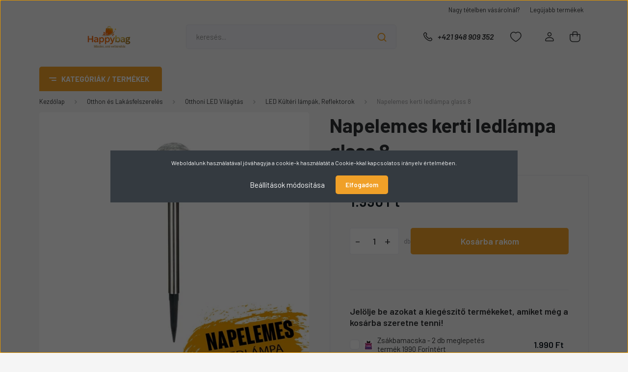

--- FILE ---
content_type: text/html; charset=UTF-8
request_url: https://happybag.hu/napelemes-kerti-ledlampa-glass-8-7368
body_size: 34296
content:
<!DOCTYPE html>
<html lang="hu" dir="ltr">
<head>
    <title>Napelemes kerti ledlámpa glass 8</title>
    <meta charset="utf-8">
    <meta name="keywords" content="Napelemes kerti ledlámpa glass 8, LED Kültéri lámpák, Reflektorok, olcsó, akciós, zurrichberg, kedvezmény, ár straus, möller, szerszám, konyhafelszerelés, lakásfelszerelés, műszaki, autó, vásárlás, happybag, online, fűnyíró, fűkasza">
    <meta name="description" content="Napelemes kerti ledlámpa glass 8">
    <meta name="robots" content="index, follow">
    <link rel="image_src" href="https://happybag.cdn.shoprenter.hu/custom/happybag/image/data/2022/04_20/napelemes-ledlampa-glass8-1000.jpg.webp?lastmod=1718610272.1741009175">
    <meta property="og:title" content="Napelemes kerti ledlámpa glass 8" />
    <meta property="og:type" content="product" />
    <meta property="og:url" content="https://happybag.hu/napelemes-kerti-ledlampa-glass-8-7368" />
    <meta property="og:image" content="https://happybag.cdn.shoprenter.hu/custom/happybag/image/cache/w1146h600/2022/04_20/napelemes-ledlampa-glass8-1000.jpg.webp?lastmod=1718610272.1741009175" />
    <meta property="og:description" content="Napelemes kerti ledlámpa glass 8" />
    <link href="https://happybag.cdn.shoprenter.hu/custom/happybag/image/data/banner/Uj_Logo_2025/48x48vizjelFAVICON.png?lastmod=1763112185.1741009175" rel="icon" />
    <link href="https://happybag.cdn.shoprenter.hu/custom/happybag/image/data/banner/Uj_Logo_2025/48x48vizjelFAVICON.png?lastmod=1763112185.1741009175" rel="apple-touch-icon" />
    <base href="https://happybag.hu:443" />
    <meta name="google-site-verification=0JAV1uKTsYvePj6SX-RP5El9MiDB1DkPbtOLRr-hG8I" />

    <meta name="viewport" content="width=device-width, initial-scale=1, maximum-scale=1, user-scalable=0">
            <link href="https://happybag.hu/napelemes-kerti-ledlampa-glass-8-7368" rel="canonical">
    
            
                <link rel="preconnect" href="https://fonts.gstatic.com" />
    <link rel="preload" as="style" href="https://fonts.googleapis.com/css2?family=Barlow:ital,wght@0,300;0,400;0,500;0,600;0,700;1,300;1,400;1,500;1,600;1,700&display=swap" />
    <link rel="stylesheet" href="https://fonts.googleapis.com/css2?family=Barlow:ital,wght@0,300;0,400;0,500;0,600;0,700;1,300;1,400;1,500;1,600;1,700&display=swap" media="print" onload="this.media='all'" />
    <noscript>
        <link rel="stylesheet" href="https://fonts.googleapis.com/css2?family=Barlow:ital,wght@0,300;0,400;0,500;0,600;0,700;1,300;1,400;1,500;1,600;1,700&display=swap" />
    </noscript>
    <link href="https://cdnjs.cloudflare.com/ajax/libs/fancybox/3.5.7/jquery.fancybox.min.css" rel="stylesheet" media="print" onload="this.media='all'"/>

            <link rel="stylesheet" href="https://happybag.cdn.shoprenter.hu/custom/happybag/catalog/view/theme/madrid_diy/style/1767723329.1689691390.0.1718366176.css?v=null.1741009175" media="all">
        <script>
        window.nonProductQuality = 80;
    </script>
    <script src="https://happybag.cdn.shoprenter.hu/catalog/view/javascript/jquery/jquery-1.10.2.min.js?v=1484139539"></script>

            
    
    <!-- Header JavaScript codes -->
            <script src="https://happybag.cdn.shoprenter.hu/web/compiled/js/countdown.js?v=1768402759"></script>
                    <script src="https://happybag.cdn.shoprenter.hu/web/compiled/js/base.js?v=1768402759"></script>
                    <script src="https://happybag.cdn.shoprenter.hu/web/compiled/js/before_starter2_head.js?v=1768402759"></script>
                    <script src="https://happybag.cdn.shoprenter.hu/web/compiled/js/before_starter2_productpage.js?v=1768402759"></script>
                    <script src="https://happybag.cdn.shoprenter.hu/web/compiled/js/nanobar.js?v=1768402759"></script>
                    <!-- Header jQuery onLoad scripts -->
    <script>window.countdownFormat='%D:%H:%M:%S';var BASEURL='https://happybag.hu';Currency={"symbol_left":"","symbol_right":" Ft","decimal_place":0,"decimal_point":",","thousand_point":".","currency":"HUF","value":1};var ShopRenter=ShopRenter||{};ShopRenter.product={"id":7368,"sku":"Glass8","currency":"HUF","unitName":"db","price":1990,"name":"Napelemes kerti ledl\u00e1mpa glass 8","brand":"","currentVariant":[],"parent":{"id":7368,"sku":"Glass8","unitName":"db","price":1990,"name":"Napelemes kerti ledl\u00e1mpa glass 8"}};$(document).ready(function(){});$(window).load(function(){});</script><script src="https://happybag.cdn.shoprenter.hu/web/compiled/js/vue/manifest.bundle.js?v=1768402756"></script><script>var ShopRenter=ShopRenter||{};ShopRenter.onCartUpdate=function(callable){document.addEventListener('cartChanged',callable)};ShopRenter.onItemAdd=function(callable){document.addEventListener('AddToCart',callable)};ShopRenter.onItemDelete=function(callable){document.addEventListener('deleteCart',callable)};ShopRenter.onSearchResultViewed=function(callable){document.addEventListener('AuroraSearchResultViewed',callable)};ShopRenter.onSubscribedForNewsletter=function(callable){document.addEventListener('AuroraSubscribedForNewsletter',callable)};ShopRenter.onCheckoutInitiated=function(callable){document.addEventListener('AuroraCheckoutInitiated',callable)};ShopRenter.onCheckoutShippingInfoAdded=function(callable){document.addEventListener('AuroraCheckoutShippingInfoAdded',callable)};ShopRenter.onCheckoutPaymentInfoAdded=function(callable){document.addEventListener('AuroraCheckoutPaymentInfoAdded',callable)};ShopRenter.onCheckoutOrderConfirmed=function(callable){document.addEventListener('AuroraCheckoutOrderConfirmed',callable)};ShopRenter.onCheckoutOrderPaid=function(callable){document.addEventListener('AuroraOrderPaid',callable)};ShopRenter.onCheckoutOrderPaidUnsuccessful=function(callable){document.addEventListener('AuroraOrderPaidUnsuccessful',callable)};ShopRenter.onProductPageViewed=function(callable){document.addEventListener('AuroraProductPageViewed',callable)};ShopRenter.onMarketingConsentChanged=function(callable){document.addEventListener('AuroraMarketingConsentChanged',callable)};ShopRenter.onCustomerRegistered=function(callable){document.addEventListener('AuroraCustomerRegistered',callable)};ShopRenter.onCustomerLoggedIn=function(callable){document.addEventListener('AuroraCustomerLoggedIn',callable)};ShopRenter.onCustomerUpdated=function(callable){document.addEventListener('AuroraCustomerUpdated',callable)};ShopRenter.onCartPageViewed=function(callable){document.addEventListener('AuroraCartPageViewed',callable)};ShopRenter.customer={"userId":0,"userClientIP":"3.144.244.213","userGroupId":8,"customerGroupTaxMode":"gross","customerGroupPriceMode":"only_gross","email":"","phoneNumber":"","name":{"firstName":"","lastName":""}};ShopRenter.theme={"name":"madrid_diy","family":"madrid","parent":""};ShopRenter.shop={"name":"happybag","locale":"hu","currency":{"code":"HUF","rate":1},"domain":"happybag.myshoprenter.hu"};ShopRenter.page={"route":"product\/product","queryString":"napelemes-kerti-ledlampa-glass-8-7368"};ShopRenter.formSubmit=function(form,callback){callback();};let loadedAsyncScriptCount=0;function asyncScriptLoaded(position){loadedAsyncScriptCount++;if(position==='body'){if(document.querySelectorAll('.async-script-tag').length===loadedAsyncScriptCount){if(/complete|interactive|loaded/.test(document.readyState)){document.dispatchEvent(new CustomEvent('asyncScriptsLoaded',{}));}else{document.addEventListener('DOMContentLoaded',()=>{document.dispatchEvent(new CustomEvent('asyncScriptsLoaded',{}));});}}}}</script><script type="text/javascript"async class="async-script-tag"onload="asyncScriptLoaded('header')"src="https://onsite.optimonk.com/script.js?account=24126"></script><script type="text/javascript"src="https://happybag.cdn.shoprenter.hu/web/compiled/js/vue/customerEventDispatcher.bundle.js?v=1768402756"></script><!--Custom header scripts--><script>$('html').on('optimonk#ready',function(){var adapter=OptiMonk.Visitor.createAdapter();adapter.attr('shop_language',$('html').attr('lang'));});</script><script id='pixel-script-poptin'src='https://cdn.popt.in/pixel.js?id=776545d6f871f'async='true'></script>                
            
            <script>window.dataLayer=window.dataLayer||[];function gtag(){dataLayer.push(arguments)};var ShopRenter=ShopRenter||{};ShopRenter.config=ShopRenter.config||{};ShopRenter.config.googleConsentModeDefaultValue="denied";</script>                        <script type="text/javascript" src="https://happybag.cdn.shoprenter.hu/web/compiled/js/vue/googleConsentMode.bundle.js?v=1768402756"></script>

            <!-- Meta Pixel Code -->
<script>
!function(f,b,e,v,n,t,s)
{if(f.fbq)return;n=f.fbq=function(){n.callMethod?
n.callMethod.apply(n,arguments):n.queue.push(arguments)};
if(!f._fbq)f._fbq=n;n.push=n;n.loaded=!0;n.version='2.0';
n.queue=[];t=b.createElement(e);t.async=!0;
t.src=v;s=b.getElementsByTagName(e)[0];
s.parentNode.insertBefore(t,s)}(window, document,'script',
'https://connect.facebook.net/en_US/fbevents.js');
fbq('consent', 'revoke');
fbq('init', '553498683841041');
fbq('track', 'PageView');
document.addEventListener('AuroraProductPageViewed', function(auroraEvent) {
                    fbq('track', 'ViewContent', {
                        content_type: 'product',
                        content_ids: [auroraEvent.detail.product.id.toString()],
                        value: parseFloat(auroraEvent.detail.product.grossUnitPrice),
                        currency: auroraEvent.detail.product.currency
                    }, {
                        eventID: auroraEvent.detail.event.id
                    });
                });
document.addEventListener('AuroraAddedToCart', function(auroraEvent) {
    var fbpId = [];
    var fbpValue = 0;
    var fbpCurrency = '';

    auroraEvent.detail.products.forEach(function(item) {
        fbpValue += parseFloat(item.grossUnitPrice) * item.quantity;
        fbpId.push(item.id);
        fbpCurrency = item.currency;
    });


    fbq('track', 'AddToCart', {
        content_ids: fbpId,
        content_type: 'product',
        value: fbpValue,
        currency: fbpCurrency
    }, {
        eventID: auroraEvent.detail.event.id
    });
})
window.addEventListener('AuroraMarketingCookie.Changed', function(event) {
            let consentStatus = event.detail.isAccepted ? 'grant' : 'revoke';
            if (typeof fbq === 'function') {
                fbq('consent', consentStatus);
            }
        });
</script>
<noscript><img height="1" width="1" style="display:none"
src="https://www.facebook.com/tr?id=553498683841041&ev=PageView&noscript=1"
/></noscript>
<!-- End Meta Pixel Code -->
            <!-- Google Tag Manager -->
<script>(function(w,d,s,l,i){w[l]=w[l]||[];w[l].push({'gtm.start':
new Date().getTime(),event:'gtm.js'});var f=d.getElementsByTagName(s)[0],
j=d.createElement(s),dl=l!='dataLayer'?'&l='+l:'';j.async=true;j.src=
'https://www.googletagmanager.com/gtm.js?id='+i+dl;f.parentNode.insertBefore(j,f);
})(window,document,'script','dataLayer','GTM-NFTNJK8');</script>
<!-- End Google Tag Manager -->
            
            
                <!--Global site tag(gtag.js)--><script async src="https://www.googletagmanager.com/gtag/js?id=AW-684965379"></script><script>window.dataLayer=window.dataLayer||[];function gtag(){dataLayer.push(arguments);}
gtag('js',new Date());gtag('config','AW-684965379',{"allow_enhanced_conversions":true});gtag('config','G-P7GSRCV1C4');</script>                                <script type="text/javascript" src="https://happybag.cdn.shoprenter.hu/web/compiled/js/vue/GA4EventSender.bundle.js?v=1768402756"></script>

    
    
</head>

    
<body id="body" class="page-body one-pic-element product-page-body show-quantity-in-category madrid_diy-body desktop-device-body vertical-category-menu " role="document">
<script>ShopRenter.theme.breakpoints={'xs':0,'sm':576,'md':768,'lg':992,'xl':1200,'xxl':1400}</script><!--Google Tag Manager(noscript)--><noscript><iframe src="https://www.googletagmanager.com/ns.html?id=GTM-NFTNJK8"
height="0"width="0"style="display:none;visibility:hidden"></iframe></noscript><!--End Google Tag Manager(noscript)--><div id="fb-root"></div><script>(function(d,s,id){var js,fjs=d.getElementsByTagName(s)[0];if(d.getElementById(id))return;js=d.createElement(s);js.id=id;js.src="//connect.facebook.net/hu_HU/sdk/xfbml.customerchat.js#xfbml=1&version=v2.12&autoLogAppEvents=1";fjs.parentNode.insertBefore(js,fjs);}(document,"script","facebook-jssdk"));</script>
                    

<!-- cached --><div class="Fixed nanobar bg-dark js-nanobar-first-login">
    <div class="container nanobar-container">
        <div class="row flex-column flex-sm-row">
            <div class="col-12 col-sm-6 col-lg-8 nanobar-text-cookies align-self-center text-sm-left">
                Weboldalunk használatával jóváhagyja a cookie-k használatát a Cookie-kkal kapcsolatos irányelv értelmében.
            </div>
            <div class="col-12 col-sm-6 col-lg-4 nanobar-buttons m-sm-0 text-center text-sm-right">
                <a href="#" class="btn btn-link nanobar-settings-button js-nanobar-settings-button">
                    Beállítások módosítása
                </a>
                <a href="#" class="btn btn-primary nanobar-btn js-nanobar-close-cookies" data-button-save-text="Beállítások mentése">
                    Elfogadom
                </a>
            </div>
        </div>
        <div class="nanobar-cookies js-nanobar-cookies flex-column flex-sm-row text-left pt-3 mt-3" style="display: none;">
            <div class="form-check pt-2 pb-2 pr-2 mb-0">
                <input class="form-check-input" type="checkbox" name="required_cookies" disabled checked />
                <label class="form-check-label">
                    Szükséges cookie-k
                    <div class="cookies-help-text text-muted">
                        Ezek a cookie-k segítenek abban, hogy a webáruház használható és működőképes legyen.
                    </div>
                </label>
            </div>
            <div class="form-check pt-2 pb-2 pr-2 mb-0">
                <input class="form-check-input js-nanobar-marketing-cookies" type="checkbox" name="marketing_cookies"
                         checked />
                <label class="form-check-label">
                    Marketing cookie-k
                    <div class="cookies-help-text text-muted">
                        Ezeket a cookie-k segítenek abban, hogy az Ön érdeklődési körének megfelelő reklámokat és termékeket jelenítsük meg a webáruházban.
                    </div>
                </label>
            </div>
        </div>
    </div>
</div>

<script>
    (function ($) {
        $(document).ready(function () {
            new AuroraNanobar.FirstLogNanobarCheckbox(jQuery('.js-nanobar-first-login'), 'modal');
        });
    })(jQuery);
</script>
<!-- /cached -->

                <!-- page-wrap -->

                <div class="page-wrap">
                                                

    <header class="sticky-head">
        <div class="sticky-head-inner">
                    <div class="header-top-line">
                <div class="container">
                    <div class="header-top d-flex justify-content-end">
                        <!-- cached -->
    <ul class="nav headermenu-list">
                    <li class="nav-item">
                <a href="https://happybag.hu/nagy-tetel-vasarlas"
                   target="_self"
                   class="nav-link "
                    title="Nagy tételben vásárolnál?"
                >
                    Nagy tételben vásárolnál?
                </a>
                            </li>
                    <li class="nav-item">
                <a href="https://happybag.hu/index.php?route=product/list&amp;latest=29"
                   target="_self"
                   class="nav-link "
                    title="Legújabb termékek"
                >
                    Legújabb termékek
                </a>
                            </li>
            </ul>
            <script>$(function(){if($(window).width()>992){window.addEventListener('load',function(){var menu_triggers=document.querySelectorAll('.headermenu-list li.dropdown > a');for(var i=0;i<menu_triggers.length;i++){menu_triggers[i].addEventListener('focus',function(e){for(var j=0;j<menu_triggers.length;j++){menu_triggers[j].parentNode.classList.remove('focus');}
this.parentNode.classList.add('focus');},false);menu_triggers[i].addEventListener('touchend',function(e){if(!this.parentNode.classList.contains('focus')){e.preventDefault();e.target.focus();}},false);}},false);}});</script>    <!-- /cached -->
                        
                        
                    </div>
                </div>
            </div>
            <div class="header-middle-line ">
                <div class="container">
                    <div class="header-middle">
                        <nav class="navbar navbar-expand-lg">
                            <button id="js-hamburger-icon" class="d-flex d-lg-none" title="Menü">
                                <div class="hamburger-icon position-relative">
                                    <div class="hamburger-icon-line position-absolute line-1"></div>
                                    <div class="hamburger-icon-line position-absolute line-3"></div>
                                </div>
                            </button>
                                                            <!-- cached -->
    <a class="navbar-brand" href="/"><img style="border: 0; max-width: 850px;" src="https://happybag.cdn.shoprenter.hu/custom/happybag/image/cache/w850h150m00/2025/hb200100.png?v=1763553283" title="HappyBag" alt="HappyBag" /></a>
<!-- /cached -->
                                
<div class="dropdown search-module d-flex">
    <div class="input-group">
        <input class="form-control disableAutocomplete" type="text" placeholder="keresés..." value=""
               id="filter_keyword" 
               onclick="this.value=(this.value==this.defaultValue)?'':this.value;"/>
        <div class="input-group-append">
            <button title="Keresés" class="btn btn-link" onclick="moduleSearch();">
                <svg width="19" height="18" viewBox="0 0 19 18" fill="none" xmlns="http://www.w3.org/2000/svg">
    <path d="M17.4492 17L13.4492 13M8.47698 15.0555C4.59557 15.0555 1.44922 11.9092 1.44922 8.02776C1.44922 4.14635 4.59557 1 8.47698 1C12.3584 1 15.5047 4.14635 15.5047 8.02776C15.5047 11.9092 12.3584 15.0555 8.47698 15.0555Z" stroke="currentColor" stroke-width="2" stroke-linecap="round" stroke-linejoin="round"/>
</svg>

            </button>
        </div>
    </div>

    <input type="hidden" id="filter_description" value="0"/>
    <input type="hidden" id="search_shopname" value="happybag"/>
    <div id="results" class="dropdown-menu search-results p-0"></div>
</div>



                                                                                    <a class="nav-link header-phone-box header-middle-right-link d-none d-lg-flex" href="tel:+421 948 909 352">
                                <svg width="24" height="24" viewBox="0 0 24 24" fill="none" xmlns="http://www.w3.org/2000/svg">
    <path fill-rule="evenodd" clip-rule="evenodd" d="M10.8561 13.1444C9.68615 11.9744 8.80415 10.6644 8.21815 9.33536C8.09415 9.05436 8.16715 8.72536 8.38415 8.50836L9.20315 7.69036C9.87415 7.01936 9.87415 6.07036 9.28815 5.48436L8.11415 4.31036C7.33315 3.52936 6.06715 3.52936 5.28615 4.31036L4.63415 4.96236C3.89315 5.70336 3.58415 6.77236 3.78415 7.83236C4.27815 10.4454 5.79615 13.3064 8.24515 15.7554C10.6941 18.2044 13.5551 19.7224 16.1681 20.2164C17.2281 20.4164 18.2971 20.1074 19.0381 19.3664L19.6891 18.7154C20.4701 17.9344 20.4701 16.6684 19.6891 15.8874L18.5161 14.7144C17.9301 14.1284 16.9801 14.1284 16.3951 14.7144L15.4921 15.6184C15.2751 15.8354 14.9461 15.9084 14.6651 15.7844C13.3361 15.1974 12.0261 14.3144 10.8561 13.1444Z" stroke="currentColor" stroke-width="1.5" stroke-linecap="round" stroke-linejoin="round"/>
</svg>

                                +421 948 909 352
                            </a>
                                                                                    <div id="js-wishlist-module-wrapper">
                                <hx:include src="/_fragment?_path=_format%3Dhtml%26_locale%3Den%26_controller%3Dmodule%252Fwishlist&amp;_hash=%2B%2FAMWMhmQZdB3zurtvnQcIQjUHWDnh%2F9MF8ahFbWivY%3D"></hx:include>
                            </div>
                                                        <!-- cached -->
    <ul class="nav login-list">
                    <li class="nav-item">
                <a class="nav-link header-middle-right-link" href="index.php?route=account/login" title="Belépés / Regisztráció">
                    <span class="header-user-icon">
                        <svg width="18" height="20" viewBox="0 0 18 20" fill="none" xmlns="http://www.w3.org/2000/svg">
    <path fill-rule="evenodd" clip-rule="evenodd" d="M11.4749 2.52513C12.8417 3.89197 12.8417 6.10804 11.4749 7.47488C10.1081 8.84172 7.89199 8.84172 6.52515 7.47488C5.15831 6.10804 5.15831 3.89197 6.52515 2.52513C7.89199 1.15829 10.1081 1.15829 11.4749 2.52513Z" stroke="currentColor" stroke-width="1.5" stroke-linecap="round" stroke-linejoin="round"/>
    <path fill-rule="evenodd" clip-rule="evenodd" d="M1 16.5V17.5C1 18.052 1.448 18.5 2 18.5H16C16.552 18.5 17 18.052 17 17.5V16.5C17 13.474 13.048 11.508 9 11.508C4.952 11.508 1 13.474 1 16.5Z" stroke="currentColor" stroke-width="1.5" stroke-linecap="round" stroke-linejoin="round"/>
</svg>

                    </span>
                </a>
            </li>
            </ul>
<!-- /cached -->
                            <div id="header-cart-wrapper">
                                <div id="js-cart">
                                    <hx:include src="/_fragment?_path=_format%3Dhtml%26_locale%3Den%26_controller%3Dmodule%252Fcart&amp;_hash=2UgJdwza%2BpXR8NW1svKMffyELeP087czj2FoU9zz%2Bf8%3D"></hx:include>
                                </div>
                            </div>
                        </nav>
                    </div>
                </div>
            </div>
            <div class="header-bottom-line d-none d-lg-block">
                <div class="container">
                    


                    
            <div id="module_category_wrapper" class="module-category-wrapper">
        <div id="category" class="module content-module header-position category-module" >
                    <div class="module-head">
                            <span class="category-menu-hamburger-icon"></span>
                        <div class="module-head-title">Kategóriák / Termékek</div>
        </div>
            <div class="module-body">
                    <div id="category-nav">
        

    <ul class="nav nav-pills category category-menu sf-menu sf-horizontal cached">
        <li id="cat_1656" class="nav-item item category-list module-list even">
    <a href="https://happybag.hu/11-ajanlatok-1656" class="nav-link">
                <span>1+1 Ajánlatok</span>
    </a>
    </li><li id="cat_1699" class="nav-item item category-list module-list odd">
    <a href="https://happybag.hu/agynemu-vasar" class="nav-link">
                <span>Ágynemű vásár</span>
    </a>
    </li><li id="cat_1399" class="nav-item item category-list module-list even">
    <a href="https://happybag.hu/ajandek-1399" class="nav-link">
                <span>Ajándék</span>
    </a>
    </li><li id="cat_1609" class="nav-item item category-list module-list odd">
    <a href="https://happybag.hu/akcios-porszivok-1609" class="nav-link">
                <span>Akciós Porszívók</span>
    </a>
    </li><li id="cat_1590" class="nav-item item category-list module-list even">
    <a href="https://happybag.hu/akcios-szerszamkeszletek-1590" class="nav-link">
                <span>Akciós Szerszámkészletek</span>
    </a>
    </li><li id="cat_1723" class="nav-item item category-list module-list parent odd">
    <a href="https://happybag.hu/aktiv-eletmod-1723" class="nav-link">
                <span>Aktív életmód</span>
    </a>
            <ul class="nav flex-column children"><li id="cat_1713" class="nav-item item category-list module-list even">
    <a href="https://happybag.hu/aktiv-eletmod-1723/edzes-es-fitness-1713" class="nav-link">
                <span>Edzés és fitness</span>
    </a>
    </li><li id="cat_1721" class="nav-item item category-list module-list odd">
    <a href="https://happybag.hu/aktiv-eletmod-1723/joga-es-relaxacio-matracok-kellekek-kiegeszitok" class="nav-link">
                <span>Jóga és relaxáció</span>
    </a>
    </li><li id="cat_1715" class="nav-item item category-list module-list even">
    <a href="https://happybag.hu/aktiv-eletmod-1723/masszazs-es-relaxacio-1715" class="nav-link">
                <span>Masszázs</span>
    </a>
    </li></ul>
    </li><li id="cat_1730" class="nav-item item category-list module-list even">
    <a href="https://happybag.hu/barkacs-szerszam-kedvezmeny-1730" class="nav-link">
                <span>Barkács-Szerszám Kedvezmény</span>
    </a>
    </li><li id="cat_1390" class="nav-item item category-list module-list odd">
    <a href="https://happybag.hu/gamer-szekek-1390" class="nav-link">
                <span>Gamer Székek</span>
    </a>
    </li><li id="cat_1697" class="nav-item item category-list module-list even">
    <a href="https://happybag.hu/jatekkonzol-akciok" class="nav-link">
                <span>Játékkonzol Akció</span>
    </a>
    </li><li id="cat_1704" class="nav-item item category-list module-list odd">
    <a href="https://happybag.hu/kamerarendszer-akciok" class="nav-link">
                <span>Kamerarendszer akciók</span>
    </a>
    </li><li id="cat_1601" class="nav-item item category-list module-list even">
    <a href="https://happybag.hu/kedvezmenyes-konyhagepek-1601" class="nav-link">
                <span>Kedvezményes Konyhagépek</span>
    </a>
    </li><li id="cat_1596" class="nav-item item category-list module-list odd">
    <a href="https://happybag.hu/kedvezmenyes-lancfuresz-1596" class="nav-link">
                <span>Kedvezményes láncfűrész</span>
    </a>
    </li><li id="cat_1657" class="nav-item item category-list module-list even">
    <a href="https://happybag.hu/konyhai-aprocikkek-es-sutesi-kellekek-kiarusitasa" class="nav-link">
                <span>Konyhai kiegészítők Akciója</span>
    </a>
    </li><li id="cat_1661" class="nav-item item category-list module-list odd">
    <a href="https://happybag.hu/kozonseg-kedvenc-illatok-1661" class="nav-link">
                <span>Közönség kedvenc illatok</span>
    </a>
    </li><li id="cat_828" class="nav-item item category-list module-list even">
    <a href="https://happybag.hu/kulonleges-ajanlatok-828" class="nav-link">
                <span>Különleges ajánlatok</span>
    </a>
    </li><li id="cat_1669" class="nav-item item category-list module-list odd">
    <a href="https://happybag.hu/lancfureszek-akcios-aron" class="nav-link">
                <span>Láncfűrészek akciós áron</span>
    </a>
    </li><li id="cat_1725" class="nav-item item category-list module-list even">
    <a href="https://happybag.hu/magneses-epitokockak-akcio" class="nav-link">
                <span>Mágneses Építőkockák Ajánlata</span>
    </a>
    </li><li id="cat_1628" class="nav-item item category-list module-list odd">
    <a href="https://happybag.hu/puha-otthon-1628" class="nav-link">
                <span>Puha Otthon</span>
    </a>
    </li><li id="cat_156" class="nav-item item category-list module-list parent even">
    <a href="https://happybag.hu/szamitastechnika" class="nav-link">
                <span>Számítástechnika</span>
    </a>
            <ul class="nav flex-column children"><li id="cat_1674" class="nav-item item category-list module-list parent even">
    <a href="https://happybag.hu/szamitastechnika/gamer-periferiak-1674" class="nav-link">
                <span>Gamer perifériák</span>
    </a>
            <ul class="nav flex-column children"><li id="cat_1680" class="nav-item item category-list module-list even">
    <a href="https://happybag.hu/szamitastechnika/gamer-periferiak-1674/billentyuzet-1680" class="nav-link">
                <span>Billentyűzet</span>
    </a>
    </li><li id="cat_1686" class="nav-item item category-list module-list odd">
    <a href="https://happybag.hu/szamitastechnika/gamer-periferiak-1674/eger-1686" class="nav-link">
                <span>Egér</span>
    </a>
    </li><li id="cat_1692" class="nav-item item category-list module-list even">
    <a href="https://happybag.hu/szamitastechnika/gamer-periferiak-1674/egerpad-1692" class="nav-link">
                <span>Egérpad</span>
    </a>
    </li><li id="cat_1683" class="nav-item item category-list module-list odd">
    <a href="https://happybag.hu/szamitastechnika/gamer-periferiak-1674/fejhallgato-1683" class="nav-link">
                <span>Fejhallgató</span>
    </a>
    </li><li id="cat_1691" class="nav-item item category-list module-list even">
    <a href="https://happybag.hu/szamitastechnika/gamer-periferiak-1674/jatekvezerlok-1691" class="nav-link">
                <span>Játékvezérlők</span>
    </a>
    </li><li id="cat_1689" class="nav-item item category-list module-list odd">
    <a href="https://happybag.hu/szamitastechnika/gamer-periferiak-1674/mikrofon-1689" class="nav-link">
                <span>Mikrofon</span>
    </a>
    </li><li id="cat_1677" class="nav-item item category-list module-list even">
    <a href="https://happybag.hu/szamitastechnika/gamer-periferiak-1674/monitor-1677" class="nav-link">
                <span>Monitor</span>
    </a>
    </li></ul>
    </li></ul>
    </li><li id="cat_1040" class="nav-item item category-list module-list odd">
    <a href="https://happybag.hu/valentin-nap-1040" class="nav-link">
                <span>Valentin nap</span>
    </a>
    </li><li id="cat_1382" class="nav-item item category-list module-list even">
    <a href="https://happybag.hu/zokni-harisnya-alsonemu-1382" class="nav-link">
                <span>Zokni, harisnya, alsónemű</span>
    </a>
    </li><li id="cat_113" class="nav-item item category-list module-list parent odd">
    <a href="https://happybag.hu/barkacsfelszereles" class="nav-link">
                <span>Barkács</span>
    </a>
            <ul class="nav flex-column children"><li id="cat_290" class="nav-item item category-list module-list parent even">
    <a href="https://happybag.hu/barkacsfelszereles/elektromos-barkacsgepek" class="nav-link">
                <span>Elektromos barkácsgépek</span>
    </a>
            <ul class="nav flex-column children"><li id="cat_295" class="nav-item item category-list module-list parent even">
    <a href="https://happybag.hu/barkacsfelszereles/elektromos-barkacsgepek/furok-es-csavarozok" class="nav-link">
                <span>Fúrók és csavarozók</span>
    </a>
            <ul class="nav flex-column children"><li id="cat_842" class="nav-item item category-list module-list even">
    <a href="https://happybag.hu/barkacsfelszereles/elektromos-barkacsgepek/furok-es-csavarozok/furokalapacs-842" class="nav-link">
                <span>Fúrókalapács</span>
    </a>
    </li><li id="cat_296" class="nav-item item category-list module-list odd">
    <a href="https://happybag.hu/barkacsfelszereles/elektromos-barkacsgepek/furok-es-csavarozok/akkus-csavarozok" class="nav-link">
                <span>Akkus csavarozók</span>
    </a>
    </li><li id="cat_299" class="nav-item item category-list module-list even">
    <a href="https://happybag.hu/barkacsfelszereles/elektromos-barkacsgepek/furok-es-csavarozok/furokalapacsok" class="nav-link">
                <span>Fúrókalapácsok</span>
    </a>
    </li><li id="cat_301" class="nav-item item category-list module-list odd">
    <a href="https://happybag.hu/barkacsfelszereles/elektromos-barkacsgepek/furok-es-csavarozok/furogepek-utvefurok" class="nav-link">
                <span>Fúrógépek-ütvefúrók</span>
    </a>
    </li></ul>
    </li><li id="cat_304" class="nav-item item category-list module-list parent odd">
    <a href="https://happybag.hu/barkacsfelszereles/elektromos-barkacsgepek/fureszek" class="nav-link">
                <span>Fűrészek</span>
    </a>
            <ul class="nav flex-column children"><li id="cat_1067" class="nav-item item category-list module-list even">
    <a href="https://happybag.hu/barkacsfelszereles/elektromos-barkacsgepek/fureszek/elektromos-lancfuresz-1067" class="nav-link">
                <span>Elektromos Láncfűrész</span>
    </a>
    </li><li id="cat_307" class="nav-item item category-list module-list odd">
    <a href="https://happybag.hu/barkacsfelszereles/elektromos-barkacsgepek/fureszek/szuro-es-orrfureszek" class="nav-link">
                <span>Szúró és orrfűrészek</span>
    </a>
    </li><li id="cat_310" class="nav-item item category-list module-list even">
    <a href="https://happybag.hu/barkacsfelszereles/elektromos-barkacsgepek/fureszek/leszabo-gervago-fureszek" class="nav-link">
                <span>Leszabó-gérvágó fűrészek</span>
    </a>
    </li><li id="cat_311" class="nav-item item category-list module-list odd">
    <a href="https://happybag.hu/barkacsfelszereles/elektromos-barkacsgepek/fureszek/kezi-korfureszek" class="nav-link">
                <span>Kézi körfűrészek</span>
    </a>
    </li><li id="cat_312" class="nav-item item category-list module-list even">
    <a href="https://happybag.hu/barkacsfelszereles/elektromos-barkacsgepek/fureszek/asztali-korfureszek" class="nav-link">
                <span>Asztali körfűrészek</span>
    </a>
    </li><li id="cat_412" class="nav-item item category-list module-list odd">
    <a href="https://happybag.hu/barkacsfelszereles/elektromos-barkacsgepek/fureszek/dekopirfureszek" class="nav-link">
                <span>Dekopírfűrészek</span>
    </a>
    </li></ul>
    </li><li id="cat_315" class="nav-item item category-list module-list even">
    <a href="https://happybag.hu/barkacsfelszereles/elektromos-barkacsgepek/csiszolo-es-koszorogepek" class="nav-link">
                <span>Csiszoló és köszörűgépek</span>
    </a>
    </li><li id="cat_318" class="nav-item item category-list module-list odd">
    <a href="https://happybag.hu/barkacsfelszereles/elektromos-barkacsgepek/marok" class="nav-link">
                <span>Marók</span>
    </a>
    </li><li id="cat_319" class="nav-item item category-list module-list even">
    <a href="https://happybag.hu/barkacsfelszereles/elektromos-barkacsgepek/multifunkcios-szerszamok" class="nav-link">
                <span>Multifunkciós szerszámok</span>
    </a>
    </li><li id="cat_325" class="nav-item item category-list module-list odd">
    <a href="https://happybag.hu/barkacsfelszereles/elektromos-barkacsgepek/polirozo-gepek" class="nav-link">
                <span>Polírozó gépek</span>
    </a>
    </li><li id="cat_405" class="nav-item item category-list module-list even">
    <a href="https://happybag.hu/barkacsfelszereles/elektromos-barkacsgepek/gyalugepek" class="nav-link">
                <span>Gyalugép</span>
    </a>
    </li><li id="cat_406" class="nav-item item category-list module-list odd">
    <a href="https://happybag.hu/barkacsfelszereles/elektromos-barkacsgepek/keverogep" class="nav-link">
                <span>Keverőgép</span>
    </a>
    </li><li id="cat_416" class="nav-item item category-list module-list even">
    <a href="https://happybag.hu/barkacsfelszereles/elektromos-barkacsgepek/akkumulator-es-tolto" class="nav-link">
                <span>Akkumulátor és töltő</span>
    </a>
    </li><li id="cat_407" class="nav-item item category-list module-list odd">
    <a href="https://happybag.hu/barkacsfelszereles/elektromos-barkacsgepek/egyeb-elektromos-barkacs-gep-kategoria" class="nav-link">
                <span>Egyéb elektromos barkács gép</span>
    </a>
    </li></ul>
    </li><li id="cat_115" class="nav-item item category-list module-list odd">
    <a href="https://happybag.hu/barkacsfelszereles/szerszamok-keszletek" class="nav-link">
                <span>Szerszámok-készletek</span>
    </a>
    </li><li id="cat_326" class="nav-item item category-list module-list even">
    <a href="https://happybag.hu/barkacsfelszereles/aggregator-aramfejleszto" class="nav-link">
                <span>Aggregátor-áramfejlesztő</span>
    </a>
    </li><li id="cat_328" class="nav-item item category-list module-list parent odd">
    <a href="https://happybag.hu/barkacsfelszereles/autos-tartozekok" class="nav-link">
                <span>Autós tartozékok</span>
    </a>
            <ul class="nav flex-column children"><li id="cat_329" class="nav-item item category-list module-list even">
    <a href="https://happybag.hu/barkacsfelszereles/autos-tartozekok/auto-elektronika" class="nav-link">
                <span>Autó elektronika</span>
    </a>
    </li><li id="cat_331" class="nav-item item category-list module-list odd">
    <a href="https://happybag.hu/barkacsfelszereles/autos-tartozekok/belso-felszerelesek" class="nav-link">
                <span>Belső felszerelések</span>
    </a>
    </li><li id="cat_332" class="nav-item item category-list module-list even">
    <a href="https://happybag.hu/barkacsfelszereles/autos-tartozekok/kulso-felszerelesek" class="nav-link">
                <span>Külső felszerelések</span>
    </a>
    </li><li id="cat_334" class="nav-item item category-list module-list odd">
    <a href="https://happybag.hu/barkacsfelszereles/autos-tartozekok/emelo" class="nav-link">
                <span>Emelő</span>
    </a>
    </li><li id="cat_336" class="nav-item item category-list module-list even">
    <a href="https://happybag.hu/barkacsfelszereles/autos-tartozekok/csapagylehuzo" class="nav-link">
                <span>Csapágylehúzó</span>
    </a>
    </li><li id="cat_417" class="nav-item item category-list module-list odd">
    <a href="https://happybag.hu/barkacsfelszereles/autos-tartozekok/csorlok" class="nav-link">
                <span>Csörlők</span>
    </a>
    </li><li id="cat_420" class="nav-item item category-list module-list even">
    <a href="https://happybag.hu/barkacsfelszereles/autos-tartozekok/autoszereles" class="nav-link">
                <span>Autószerelés</span>
    </a>
    </li></ul>
    </li><li id="cat_339" class="nav-item item category-list module-list even">
    <a href="https://happybag.hu/barkacsfelszereles/festekszoro-pisztoly" class="nav-link">
                <span>Festékszóró pisztoly</span>
    </a>
    </li><li id="cat_376" class="nav-item item category-list module-list parent odd">
    <a href="https://happybag.hu/barkacsfelszereles/kezi-szerszam" class="nav-link">
                <span>Kézi szerszám</span>
    </a>
            <ul class="nav flex-column children"><li id="cat_377" class="nav-item item category-list module-list odd">
    <a href="https://happybag.hu/barkacsfelszereles/kezi-szerszam/nyomatekkulcsok-racsnis-kulcsok" class="nav-link">
                <span>Nyomatékkulcsok, Racsnis kulcsok</span>
    </a>
    </li><li id="cat_380" class="nav-item item category-list module-list even">
    <a href="https://happybag.hu/barkacsfelszereles/kezi-szerszam/villaskulcsok-csillagkulcsok-es-egyeb-kulcsok" class="nav-link">
                <span>Villáskulcsok, Csillagkulcsok és egyéb kulcsok</span>
    </a>
    </li><li id="cat_383" class="nav-item item category-list module-list odd">
    <a href="https://happybag.hu/barkacsfelszereles/kezi-szerszam/dugokulcs" class="nav-link">
                <span>Dugókulcs</span>
    </a>
    </li><li id="cat_386" class="nav-item item category-list module-list even">
    <a href="https://happybag.hu/barkacsfelszereles/kezi-szerszam/fogok" class="nav-link">
                <span>Fogók</span>
    </a>
    </li><li id="cat_389" class="nav-item item category-list module-list odd">
    <a href="https://happybag.hu/barkacsfelszereles/kezi-szerszam/popszegecshuzok" class="nav-link">
                <span>Popszegecshúzók</span>
    </a>
    </li><li id="cat_390" class="nav-item item category-list module-list even">
    <a href="https://happybag.hu/barkacsfelszereles/kezi-szerszam/csavarhuzok-bitfejek-imbusz-torx" class="nav-link">
                <span>Csavarhúzó, Bitfej, Imbusz, Torx</span>
    </a>
    </li><li id="cat_392" class="nav-item item category-list module-list odd">
    <a href="https://happybag.hu/barkacsfelszereles/kezi-szerszam/kalapacsok-es-balta" class="nav-link">
                <span>Kalapácsok és balta</span>
    </a>
    </li><li id="cat_393" class="nav-item item category-list module-list even">
    <a href="https://happybag.hu/barkacsfelszereles/kezi-szerszam/lyukasztok" class="nav-link">
                <span>Lyukasztók</span>
    </a>
    </li><li id="cat_395" class="nav-item item category-list module-list odd">
    <a href="https://happybag.hu/barkacsfelszereles/kezi-szerszam/komuves-es-festoszerszamok" class="nav-link">
                <span>Kőműves és Festőszerszámok</span>
    </a>
    </li><li id="cat_396" class="nav-item item category-list module-list even">
    <a href="https://happybag.hu/barkacsfelszereles/kezi-szerszam/kezi-csempevagok" class="nav-link">
                <span>Kézi csempevágók</span>
    </a>
    </li><li id="cat_399" class="nav-item item category-list module-list odd">
    <a href="https://happybag.hu/barkacsfelszereles/kezi-szerszam/menetfurok-menetmetszok-torott-csavar-kiszedok" class="nav-link">
                <span>Menetfúrók, menetmetszők, törött csavar kiszedők</span>
    </a>
    </li><li id="cat_400" class="nav-item item category-list module-list even">
    <a href="https://happybag.hu/barkacsfelszereles/kezi-szerszam/kezi-fureszek" class="nav-link">
                <span>Kézi fűrészek</span>
    </a>
    </li><li id="cat_403" class="nav-item item category-list module-list odd">
    <a href="https://happybag.hu/barkacsfelszereles/kezi-szerszam/meromuszerek" class="nav-link">
                <span>Mérőműszerek</span>
    </a>
    </li><li id="cat_404" class="nav-item item category-list module-list even">
    <a href="https://happybag.hu/barkacsfelszereles/kezi-szerszam/egyeb-kezi-szerszam" class="nav-link">
                <span>Egyéb kézi szerszám</span>
    </a>
    </li></ul>
    </li><li id="cat_344" class="nav-item item category-list module-list even">
    <a href="https://happybag.hu/barkacsfelszereles/hegesztok-es-tartozekok" class="nav-link">
                <span>Hegesztők és tartozékok</span>
    </a>
    </li><li id="cat_347" class="nav-item item category-list module-list odd">
    <a href="https://happybag.hu/barkacsfelszereles/keselezo" class="nav-link">
                <span>Késélező</span>
    </a>
    </li><li id="cat_348" class="nav-item item category-list module-list even">
    <a href="https://happybag.hu/barkacsfelszereles/kompresszor" class="nav-link">
                <span>Kompresszor</span>
    </a>
    </li><li id="cat_353" class="nav-item item category-list module-list parent odd">
    <a href="https://happybag.hu/barkacsfelszereles/muhelyfelszereles" class="nav-link">
                <span>Műhelyfelszerelés</span>
    </a>
            <ul class="nav flex-column children"><li id="cat_351" class="nav-item item category-list module-list even">
    <a href="https://happybag.hu/barkacsfelszereles/muhelyfelszereles/satu" class="nav-link">
                <span>Satu</span>
    </a>
    </li><li id="cat_355" class="nav-item item category-list module-list odd">
    <a href="https://happybag.hu/barkacsfelszereles/muhelyfelszereles/szerszam-tarolas" class="nav-link">
                <span>Szerszám tárolás</span>
    </a>
    </li><li id="cat_356" class="nav-item item category-list module-list even">
    <a href="https://happybag.hu/barkacsfelszereles/muhelyfelszereles/muhelyberendezesek" class="nav-link">
                <span>Műhelyberendezések</span>
    </a>
    </li><li id="cat_358" class="nav-item item category-list module-list odd">
    <a href="https://happybag.hu/barkacsfelszereles/muhelyfelszereles/munkaruhazat-es-biztonsag" class="nav-link">
                <span>Munkaruházat és biztonság</span>
    </a>
    </li><li id="cat_361" class="nav-item item category-list module-list even">
    <a href="https://happybag.hu/barkacsfelszereles/muhelyfelszereles/letra" class="nav-link">
                <span>Létra</span>
    </a>
    </li><li id="cat_362" class="nav-item item category-list module-list odd">
    <a href="https://happybag.hu/barkacsfelszereles/muhelyfelszereles/szerelolampa" class="nav-link">
                <span>Szerelőlámpa</span>
    </a>
    </li><li id="cat_342" class="nav-item item category-list module-list even">
    <a href="https://happybag.hu/barkacsfelszereles/muhelyfelszereles/forrasztopisztoly" class="nav-link">
                <span>Forrasztópisztoly</span>
    </a>
    </li><li id="cat_409" class="nav-item item category-list module-list odd">
    <a href="https://happybag.hu/barkacsfelszereles/muhelyfelszereles/egyeb-muhelyfelszereles" class="nav-link">
                <span>Egyéb műhelyfelszerelés</span>
    </a>
    </li></ul>
    </li><li id="cat_364" class="nav-item item category-list module-list parent even">
    <a href="https://happybag.hu/barkacsfelszereles/szerszam-tartozekok" class="nav-link">
                <span>Szerszám tartozékok</span>
    </a>
            <ul class="nav flex-column children"><li id="cat_965" class="nav-item item category-list module-list even">
    <a href="https://happybag.hu/barkacsfelszereles/szerszam-tartozekok/csiszolo-tartozek-965" class="nav-link">
                <span>Csiszoló tartozék</span>
    </a>
    </li><li id="cat_367" class="nav-item item category-list module-list odd">
    <a href="https://happybag.hu/barkacsfelszereles/szerszam-tartozekok/furo-csavarozo-veso-tartozek" class="nav-link">
                <span>Fúró, csavarozó, véső tartozék</span>
    </a>
    </li><li id="cat_371" class="nav-item item category-list module-list even">
    <a href="https://happybag.hu/barkacsfelszereles/szerszam-tartozekok/furesz-tartozek" class="nav-link">
                <span>Fűrész tartozék</span>
    </a>
    </li><li id="cat_410" class="nav-item item category-list module-list odd">
    <a href="https://happybag.hu/barkacsfelszereles/szerszam-tartozekok/eszterga-tartozek" class="nav-link">
                <span>Eszterga tartozék</span>
    </a>
    </li></ul>
    </li><li id="cat_374" class="nav-item item category-list module-list odd">
    <a href="https://happybag.hu/barkacsfelszereles/egyeb-gep-szerszam" class="nav-link">
                <span>Egyéb gép szerszám</span>
    </a>
    </li></ul>
    </li><li id="cat_1166" class="nav-item item category-list module-list even">
    <a href="https://happybag.hu/drogeria-1166" class="nav-link">
                <span>Drogéria</span>
    </a>
    </li><li id="cat_130" class="nav-item item category-list module-list parent odd">
    <a href="https://happybag.hu/gyermek" class="nav-link">
                <span>Gyermek</span>
    </a>
            <ul class="nav flex-column children"><li id="cat_132" class="nav-item item category-list module-list even">
    <a href="https://happybag.hu/gyermek/gyermek-felszereles" class="nav-link">
                <span>Felszerelés</span>
    </a>
    </li><li id="cat_824" class="nav-item item category-list module-list odd">
    <a href="https://happybag.hu/gyermek/konyv-824" class="nav-link">
                <span>Könyv</span>
    </a>
    </li><li id="cat_611" class="nav-item item category-list module-list even">
    <a href="https://happybag.hu/gyermek/irany-a-suli" class="nav-link">
                <span>Irány a Suli!</span>
    </a>
    </li><li id="cat_665" class="nav-item item category-list module-list parent odd">
    <a href="https://happybag.hu/gyermek/jatekok" class="nav-link">
                <span>Játékok</span>
    </a>
            <ul class="nav flex-column children"><li id="cat_1120" class="nav-item item category-list module-list even">
    <a href="https://happybag.hu/gyermek/jatekok/bicikli-1120" class="nav-link">
                <span>Bicikli</span>
    </a>
    </li><li id="cat_1114" class="nav-item item category-list module-list odd">
    <a href="https://happybag.hu/gyermek/jatekok/motor-1114" class="nav-link">
                <span>Motor</span>
    </a>
    </li><li id="cat_1117" class="nav-item item category-list module-list even">
    <a href="https://happybag.hu/gyermek/jatekok/roller-1117" class="nav-link">
                <span>Roller</span>
    </a>
    </li></ul>
    </li></ul>
    </li><li id="cat_107" class="nav-item item category-list module-list parent even">
    <a href="https://happybag.hu/kerti-gepek-felszerelesek" class="nav-link">
                <span>Kert</span>
    </a>
            <ul class="nav flex-column children"><li id="cat_820" class="nav-item item category-list module-list even">
    <a href="https://happybag.hu/kerti-gepek-felszerelesek/fukasza-szegelynyiro-820" class="nav-link">
                <span>Fűkasza, szegélynyíró</span>
    </a>
    </li><li id="cat_110" class="nav-item item category-list module-list odd">
    <a href="https://happybag.hu/kerti-gepek-felszerelesek/grill-bogracs" class="nav-link">
                <span>Grill, bogrács </span>
    </a>
    </li><li id="cat_108" class="nav-item item category-list module-list parent even">
    <a href="https://happybag.hu/kerti-gepek-felszerelesek/kerti-gepek" class="nav-link">
                <span>Kerti gépek</span>
    </a>
            <ul class="nav flex-column children"><li id="cat_1147" class="nav-item item category-list module-list even">
    <a href="https://happybag.hu/kerti-gepek-felszerelesek/kerti-gepek/funyiro-1147" class="nav-link">
                <span>Fűnyíró</span>
    </a>
    </li><li id="cat_1121" class="nav-item item category-list module-list odd">
    <a href="https://happybag.hu/kerti-gepek-felszerelesek/kerti-gepek/lombszivo-lombfuvo-1121" class="nav-link">
                <span>Lombszívó, lombfúvó</span>
    </a>
    </li><li id="cat_799" class="nav-item item category-list module-list even">
    <a href="https://happybag.hu/kerti-gepek-felszerelesek/kerti-gepek/sovenyvago-agvago-799" class="nav-link">
                <span>Sövényvágó, ágvágó</span>
    </a>
    </li><li id="cat_980" class="nav-item item category-list module-list odd">
    <a href="https://happybag.hu/kerti-gepek-felszerelesek/kerti-gepek/szivattyuk-980" class="nav-link">
                <span>Szivattyúk</span>
    </a>
    </li><li id="cat_1111" class="nav-item item category-list module-list even">
    <a href="https://happybag.hu/kerti-gepek-felszerelesek/kerti-gepek/talajfuro-1111" class="nav-link">
                <span>Talajfúró</span>
    </a>
    </li><li id="cat_730" class="nav-item item category-list module-list odd">
    <a href="https://happybag.hu/kerti-gepek-felszerelesek/kerti-gepek/benzines-lancfuresz-730" class="nav-link">
                <span>Benzines láncfűrész</span>
    </a>
    </li><li id="cat_732" class="nav-item item category-list module-list even">
    <a href="https://happybag.hu/kerti-gepek-felszerelesek/kerti-gepek/elektromos-lancfuresz-732" class="nav-link">
                <span>Elektromos Láncfűrész</span>
    </a>
    </li><li id="cat_733" class="nav-item item category-list module-list odd">
    <a href="https://happybag.hu/kerti-gepek-felszerelesek/kerti-gepek/akkus-lancfuresz-733" class="nav-link">
                <span>Akkus láncfűrész</span>
    </a>
    </li></ul>
    </li><li id="cat_1304" class="nav-item item category-list module-list odd">
    <a href="https://happybag.hu/kerti-gepek-felszerelesek/kerti-szerszamok-1304" class="nav-link">
                <span>Kerti szerszámok</span>
    </a>
    </li><li id="cat_160" class="nav-item item category-list module-list even">
    <a href="https://happybag.hu/kerti-gepek-felszerelesek/kerti-kiegeszitok" class="nav-link">
                <span>Kiegészítők</span>
    </a>
    </li><li id="cat_1149" class="nav-item item category-list module-list odd">
    <a href="https://happybag.hu/kerti-gepek-felszerelesek/medence-es-tartozekai-1149" class="nav-link">
                <span>Medence és tartozékai</span>
    </a>
    </li><li id="cat_109" class="nav-item item category-list module-list even">
    <a href="https://happybag.hu/kerti-gepek-felszerelesek/ontozes-locsolas" class="nav-link">
                <span>Öntözés, locsolás</span>
    </a>
    </li><li id="cat_1109" class="nav-item item category-list module-list odd">
    <a href="https://happybag.hu/kerti-gepek-felszerelesek/permetezo-1109" class="nav-link">
                <span>Permetező</span>
    </a>
    </li></ul>
    </li><li id="cat_164" class="nav-item item category-list module-list parent odd">
    <a href="https://happybag.hu/konyhafelszereles" class="nav-link">
                <span>Konyha</span>
    </a>
            <ul class="nav flex-column children"><li id="cat_422" class="nav-item item category-list module-list parent even">
    <a href="https://happybag.hu/konyhafelszereles/konyhai-eszkozok" class="nav-link">
                <span>Konyhai eszközök</span>
    </a>
            <ul class="nav flex-column children"><li id="cat_432" class="nav-item item category-list module-list even">
    <a href="https://happybag.hu/konyhafelszereles/konyhai-eszkozok/talaloedeny" class="nav-link">
                <span>Tálaló edény</span>
    </a>
    </li><li id="cat_1122" class="nav-item item category-list module-list odd">
    <a href="https://happybag.hu/konyhafelszereles/konyhai-eszkozok/tanyer-1122" class="nav-link">
                <span>Tányér</span>
    </a>
    </li><li id="cat_1144" class="nav-item item category-list module-list even">
    <a href="https://happybag.hu/konyhafelszereles/konyhai-eszkozok/termosz-1144" class="nav-link">
                <span>Termosz</span>
    </a>
    </li><li id="cat_425" class="nav-item item category-list module-list odd">
    <a href="https://happybag.hu/konyhafelszereles/konyhai-eszkozok/taroloedeny-etelhordo" class="nav-link">
                <span>Tárolóedény, Ételhordó</span>
    </a>
    </li><li id="cat_426" class="nav-item item category-list module-list even">
    <a href="https://happybag.hu/konyhafelszereles/konyhai-eszkozok/evoeszkozok-vagoeszkozok" class="nav-link">
                <span>Evőeszközök, Vágóeszközök</span>
    </a>
    </li><li id="cat_427" class="nav-item item category-list module-list odd">
    <a href="https://happybag.hu/konyhafelszereles/konyhai-eszkozok/kukta-serpenyo" class="nav-link">
                <span>Kukta, Serpenyő</span>
    </a>
    </li><li id="cat_429" class="nav-item item category-list module-list even">
    <a href="https://happybag.hu/konyhafelszereles/konyhai-eszkozok/palacsintasuto" class="nav-link">
                <span>Palacsintasütő</span>
    </a>
    </li><li id="cat_430" class="nav-item item category-list module-list odd">
    <a href="https://happybag.hu/konyhafelszereles/konyhai-eszkozok/fozoedeny" class="nav-link">
                <span>Főzőedény</span>
    </a>
    </li><li id="cat_435" class="nav-item item category-list module-list even">
    <a href="https://happybag.hu/konyhafelszereles/konyhai-eszkozok/sutoedeny" class="nav-link">
                <span>Sütőedény</span>
    </a>
    </li><li id="cat_438" class="nav-item item category-list module-list odd">
    <a href="https://happybag.hu/konyhafelszereles/konyhai-eszkozok/tepsi-sutoforma" class="nav-link">
                <span>Tepsi, sütőforma</span>
    </a>
    </li><li id="cat_441" class="nav-item item category-list module-list even">
    <a href="https://happybag.hu/konyhafelszereles/konyhai-eszkozok/vagodeszka" class="nav-link">
                <span>Vágódeszka</span>
    </a>
    </li><li id="cat_443" class="nav-item item category-list module-list odd">
    <a href="https://happybag.hu/konyhafelszereles/konyhai-eszkozok/bogre-csesze-pohar" class="nav-link">
                <span>Bögre, Csésze, Pohár</span>
    </a>
    </li><li id="cat_444" class="nav-item item category-list module-list even">
    <a href="https://happybag.hu/konyhafelszereles/konyhai-eszkozok/kezi-aprito-daralo" class="nav-link">
                <span>Kézi aprító, Daráló</span>
    </a>
    </li><li id="cat_447" class="nav-item item category-list module-list odd">
    <a href="https://happybag.hu/konyhafelszereles/konyhai-eszkozok/grill-bbq-eszkozok" class="nav-link">
                <span>Grill, BBQ eszközök</span>
    </a>
    </li><li id="cat_476" class="nav-item item category-list module-list even">
    <a href="https://happybag.hu/konyhafelszereles/konyhai-eszkozok/egyeb-konyhai-eszkoz" class="nav-link">
                <span>Egyéb konyhai eszköz</span>
    </a>
    </li></ul>
    </li><li id="cat_448" class="nav-item item category-list module-list parent odd">
    <a href="https://happybag.hu/konyhafelszereles/konyhai-kiegeszitok-448" class="nav-link">
                <span>Konyhai kiegészítők</span>
    </a>
            <ul class="nav flex-column children"><li id="cat_452" class="nav-item item category-list module-list even">
    <a href="https://happybag.hu/konyhafelszereles/konyhai-kiegeszitok-448/eteltarto-doboz-tarolok" class="nav-link">
                <span>Ételtartó doboz, tárolók</span>
    </a>
    </li><li id="cat_455" class="nav-item item category-list module-list odd">
    <a href="https://happybag.hu/konyhafelszereles/konyhai-kiegeszitok-448/mosogato-tartozek" class="nav-link">
                <span>Mosogató tartozék</span>
    </a>
    </li><li id="cat_459" class="nav-item item category-list module-list even">
    <a href="https://happybag.hu/konyhafelszereles/konyhai-kiegeszitok-448/konyhai-textil-konyharuha" class="nav-link">
                <span>Konyhai textil, Konyharuha</span>
    </a>
    </li><li id="cat_461" class="nav-item item category-list module-list odd">
    <a href="https://happybag.hu/konyhafelszereles/konyhai-kiegeszitok-448/fuszertarto" class="nav-link">
                <span>Fűszertartó</span>
    </a>
    </li><li id="cat_463" class="nav-item item category-list module-list even">
    <a href="https://happybag.hu/konyhafelszereles/konyhai-kiegeszitok-448/kenyertarto-gyumolcskosar" class="nav-link">
                <span>Kenyértartó, gyümölcskosár</span>
    </a>
    </li><li id="cat_466" class="nav-item item category-list module-list odd">
    <a href="https://happybag.hu/konyhafelszereles/konyhai-kiegeszitok-448/konyhai-merleg" class="nav-link">
                <span>Konyhai mérleg</span>
    </a>
    </li><li id="cat_467" class="nav-item item category-list module-list even">
    <a href="https://happybag.hu/konyhafelszereles/konyhai-kiegeszitok-448/reszelo-szeletelo" class="nav-link">
                <span>Reszelő, szeletelő</span>
    </a>
    </li><li id="cat_469" class="nav-item item category-list module-list odd">
    <a href="https://happybag.hu/konyhafelszereles/konyhai-kiegeszitok-448/soszoro-borsszoro-orlok" class="nav-link">
                <span>Sószóró, Borsszóró, Örlők</span>
    </a>
    </li><li id="cat_472" class="nav-item item category-list module-list even">
    <a href="https://happybag.hu/konyhafelszereles/konyhai-kiegeszitok-448/szemetes" class="nav-link">
                <span>Szemetes</span>
    </a>
    </li><li id="cat_474" class="nav-item item category-list module-list odd">
    <a href="https://happybag.hu/konyhafelszereles/konyhai-kiegeszitok-448/sutoforma" class="nav-link">
                <span>Sütőforma</span>
    </a>
    </li></ul>
    </li><li id="cat_140" class="nav-item item category-list module-list parent even">
    <a href="https://happybag.hu/konyhafelszereles/konyhai-gepek" class="nav-link">
                <span>Konyhai gépek</span>
    </a>
            <ul class="nav flex-column children"><li id="cat_488" class="nav-item item category-list module-list even">
    <a href="https://happybag.hu/konyhafelszereles/konyhai-gepek/olajsuto-forrolevegos-suto-fritoz" class="nav-link">
                <span>Olajsütő, Forrólevegős sütő, Fritőz</span>
    </a>
    </li><li id="cat_491" class="nav-item item category-list module-list odd">
    <a href="https://happybag.hu/konyhafelszereles/konyhai-gepek/konyhai-robotgep" class="nav-link">
                <span>Konyhai robotgép</span>
    </a>
    </li><li id="cat_494" class="nav-item item category-list module-list even">
    <a href="https://happybag.hu/konyhafelszereles/konyhai-gepek/elektromos-daralo" class="nav-link">
                <span>Elektromos daráló</span>
    </a>
    </li><li id="cat_495" class="nav-item item category-list module-list odd">
    <a href="https://happybag.hu/konyhafelszereles/konyhai-gepek/fozolap-suto" class="nav-link">
                <span>Főzőlap, Sütő</span>
    </a>
    </li><li id="cat_497" class="nav-item item category-list module-list even">
    <a href="https://happybag.hu/konyhafelszereles/konyhai-gepek/kavefozo-teafozo-vizforralo" class="nav-link">
                <span>Kávéfőző, Teafőző, Vízforraló</span>
    </a>
    </li><li id="cat_499" class="nav-item item category-list module-list odd">
    <a href="https://happybag.hu/konyhafelszereles/konyhai-gepek/turmixgep-mixer" class="nav-link">
                <span>Turmixgép, Mixer</span>
    </a>
    </li><li id="cat_502" class="nav-item item category-list module-list even">
    <a href="https://happybag.hu/konyhafelszereles/konyhai-gepek/kenyerpiritok" class="nav-link">
                <span>Kenyérpirítók</span>
    </a>
    </li><li id="cat_505" class="nav-item item category-list module-list odd">
    <a href="https://happybag.hu/konyhafelszereles/konyhai-gepek/gyumolcscentrifuga-es-citruspres" class="nav-link">
                <span>Gyümölcscentrifuga és citrusprés</span>
    </a>
    </li><li id="cat_507" class="nav-item item category-list module-list even">
    <a href="https://happybag.hu/konyhafelszereles/konyhai-gepek/husdaralo-hurkatolto" class="nav-link">
                <span>Húsdaráló, Húrkatöltő</span>
    </a>
    </li><li id="cat_510" class="nav-item item category-list module-list odd">
    <a href="https://happybag.hu/konyhafelszereles/konyhai-gepek/mikrohullamu-suto" class="nav-link">
                <span>Mikrohullámú sütő</span>
    </a>
    </li><li id="cat_512" class="nav-item item category-list module-list even">
    <a href="https://happybag.hu/konyhafelszereles/konyhai-gepek/szendvics-es-gofri-suto" class="nav-link">
                <span>Szendvics és Gofri sütő</span>
    </a>
    </li><li id="cat_513" class="nav-item item category-list module-list odd">
    <a href="https://happybag.hu/konyhafelszereles/konyhai-gepek/grill-suto-bbq" class="nav-link">
                <span>Grill sütő, BBQ</span>
    </a>
    </li><li id="cat_516" class="nav-item item category-list module-list even">
    <a href="https://happybag.hu/konyhafelszereles/konyhai-gepek/parolo-fozo-aszalo-gep" class="nav-link">
                <span>Pároló, Főző, Aszaló gép</span>
    </a>
    </li><li id="cat_517" class="nav-item item category-list module-list odd">
    <a href="https://happybag.hu/konyhafelszereles/konyhai-gepek/aprito-szeletelo-reszelo" class="nav-link">
                <span>Aprító, Szeletelő, Reszelő</span>
    </a>
    </li><li id="cat_523" class="nav-item item category-list module-list even">
    <a href="https://happybag.hu/konyhafelszereles/konyhai-gepek/egyeb-konyhai-gep" class="nav-link">
                <span>Egyéb konyhai gép</span>
    </a>
    </li></ul>
    </li><li id="cat_478" class="nav-item item category-list module-list odd">
    <a href="https://happybag.hu/konyhafelszereles/edenykeszlet" class="nav-link">
                <span>Edénykészlet</span>
    </a>
    </li><li id="cat_480" class="nav-item item category-list module-list even">
    <a href="https://happybag.hu/konyhafelszereles/evoeszkozkeszlet" class="nav-link">
                <span>Evőeszközkészlet</span>
    </a>
    </li><li id="cat_481" class="nav-item item category-list module-list odd">
    <a href="https://happybag.hu/konyhafelszereles/tanyerkeszlet" class="nav-link">
                <span>Tányérkészlet</span>
    </a>
    </li><li id="cat_484" class="nav-item item category-list module-list even">
    <a href="https://happybag.hu/konyhafelszereles/keskeszlet" class="nav-link">
                <span>Késkészlet</span>
    </a>
    </li><li id="cat_487" class="nav-item item category-list module-list odd">
    <a href="https://happybag.hu/konyhafelszereles/konyhai-csaptelepek" class="nav-link">
                <span>Konyhai csaptelepek</span>
    </a>
    </li></ul>
    </li><li id="cat_139" class="nav-item item category-list module-list parent even">
    <a href="https://happybag.hu/muszaki" class="nav-link">
                <span>Műszaki</span>
    </a>
            <ul class="nav flex-column children"><li id="cat_148" class="nav-item item category-list module-list even">
    <a href="https://happybag.hu/muszaki/audio-video" class="nav-link">
                <span>Audio, video</span>
    </a>
    </li><li id="cat_106" class="nav-item item category-list module-list odd">
    <a href="https://happybag.hu/muszaki/autofelszereles" class="nav-link">
                <span>Autófelszerelés</span>
    </a>
    </li><li id="cat_153" class="nav-item item category-list module-list even">
    <a href="https://happybag.hu/muszaki/dron" class="nav-link">
                <span>Drón</span>
    </a>
    </li><li id="cat_857" class="nav-item item category-list module-list odd">
    <a href="https://happybag.hu/muszaki/klima-legkondi-857" class="nav-link">
                <span>Klíma, légkondi</span>
    </a>
    </li><li id="cat_149" class="nav-item item category-list module-list even">
    <a href="https://happybag.hu/muszaki/mobiltelefon-kiegeszitok" class="nav-link">
                <span>Mobiltelefon, kiegészítők</span>
    </a>
    </li><li id="cat_1634" class="nav-item item category-list module-list odd">
    <a href="https://happybag.hu/muszaki/okosgyuru-1634" class="nav-link">
                <span>Okosgyűrű</span>
    </a>
    </li><li id="cat_155" class="nav-item item category-list module-list even">
    <a href="https://happybag.hu/muszaki/okosora" class="nav-link">
                <span>Okosóra</span>
    </a>
    </li><li id="cat_152" class="nav-item item category-list module-list odd">
    <a href="https://happybag.hu/muszaki/powerbank" class="nav-link">
                <span>Powerbank</span>
    </a>
    </li><li id="cat_150" class="nav-item item category-list module-list even">
    <a href="https://happybag.hu/muszaki/riaszto-biztonsagi-kamera-megfigyelorendszer" class="nav-link">
                <span>Riasztó, biztonsági kamera</span>
    </a>
    </li><li id="cat_1620" class="nav-item item category-list module-list even">
    <a href="https://happybag.hu/muszaki/tablet-1620" class="nav-link">
                <span>Tablet</span>
    </a>
    </li><li id="cat_174" class="nav-item item category-list module-list odd">
    <a href="https://happybag.hu/muszaki/televiziok-174" class="nav-link">
                <span>Televíziók</span>
    </a>
    </li></ul>
    </li><li id="cat_280" class="nav-item item category-list module-list parent odd">
    <a href="https://happybag.hu/otthon-es-lakasfelszereles" class="nav-link">
                <span>Otthon és Lakásfelszerelés</span>
    </a>
            <ul class="nav flex-column children"><li id="cat_883" class="nav-item item category-list module-list even">
    <a href="https://happybag.hu/otthon-es-lakasfelszereles/butor" class="nav-link">
                <span>Bútor</span>
    </a>
    </li><li id="cat_837" class="nav-item item category-list module-list parent odd">
    <a href="https://happybag.hu/otthon-es-lakasfelszereles/divat-837" class="nav-link">
                <span>Divat</span>
    </a>
            <ul class="nav flex-column children"><li id="cat_1132" class="nav-item item category-list module-list even">
    <a href="https://happybag.hu/otthon-es-lakasfelszereles/divat-837/cipo-1132" class="nav-link">
                <span>Cipő</span>
    </a>
    </li><li id="cat_846" class="nav-item item category-list module-list odd">
    <a href="https://happybag.hu/otthon-es-lakasfelszereles/divat-837/zokni-846" class="nav-link">
                <span>Zokni</span>
    </a>
    </li></ul>
    </li><li id="cat_697" class="nav-item item category-list module-list even">
    <a href="https://happybag.hu/otthon-es-lakasfelszereles/kisallat-felszereles" class="nav-link">
                <span>Kisállat felszerelés</span>
    </a>
    </li><li id="cat_1082" class="nav-item item category-list module-list odd">
    <a href="https://happybag.hu/otthon-es-lakasfelszereles/ventilatorok-a-hoseg-ellen-1082" class="nav-link">
                <span>Ventilátorok a hőség ellen</span>
    </a>
    </li><li id="cat_544" class="nav-item item category-list module-list parent even">
    <a href="https://happybag.hu/otthon-es-lakasfelszereles/lakastextiliak" class="nav-link">
                <span>Lakástextíliák</span>
    </a>
            <ul class="nav flex-column children"><li id="cat_806" class="nav-item item category-list module-list even">
    <a href="https://happybag.hu/otthon-es-lakasfelszereles/lakastextiliak/agytakaro-806" class="nav-link">
                <span>Ágytakaró</span>
    </a>
    </li><li id="cat_1101" class="nav-item item category-list module-list odd">
    <a href="https://happybag.hu/otthon-es-lakasfelszereles/lakastextiliak/furdolepedo-1101" class="nav-link">
                <span>Fürdőlepedő</span>
    </a>
    </li><li id="cat_743" class="nav-item item category-list module-list even">
    <a href="https://happybag.hu/otthon-es-lakasfelszereles/lakastextiliak/lepedo-743" class="nav-link">
                <span>Lepedő</span>
    </a>
    </li><li id="cat_1124" class="nav-item item category-list module-list odd">
    <a href="https://happybag.hu/otthon-es-lakasfelszereles/lakastextiliak/parna-1124" class="nav-link">
                <span>Párna</span>
    </a>
    </li><li id="cat_1102" class="nav-item item category-list module-list even">
    <a href="https://happybag.hu/otthon-es-lakasfelszereles/lakastextiliak/takaro-1102" class="nav-link">
                <span>Takaró</span>
    </a>
    </li><li id="cat_546" class="nav-item item category-list module-list odd">
    <a href="https://happybag.hu/otthon-es-lakasfelszereles/lakastextiliak/lakastextil-agynemu" class="nav-link">
                <span>Ágynemű</span>
    </a>
    </li><li id="cat_548" class="nav-item item category-list module-list even">
    <a href="https://happybag.hu/otthon-es-lakasfelszereles/lakastextiliak/paplan" class="nav-link">
                <span>Paplan</span>
    </a>
    </li><li id="cat_627" class="nav-item item category-list module-list odd">
    <a href="https://happybag.hu/otthon-es-lakasfelszereles/lakastextiliak/pled" class="nav-link">
                <span>Pléd</span>
    </a>
    </li></ul>
    </li><li id="cat_550" class="nav-item item category-list module-list parent odd">
    <a href="https://happybag.hu/otthon-es-lakasfelszereles/otthon-lakasfelszereles-furdoszoba" class="nav-link">
                <span>Fürdőszoba</span>
    </a>
            <ul class="nav flex-column children"><li id="cat_1089" class="nav-item item category-list module-list even">
    <a href="https://happybag.hu/otthon-es-lakasfelszereles/otthon-lakasfelszereles-furdoszoba/ruhaszarito-1089" class="nav-link">
                <span>Ruhaszárító</span>
    </a>
    </li><li id="cat_882" class="nav-item item category-list module-list odd">
    <a href="https://happybag.hu/otthon-es-lakasfelszereles/otthon-lakasfelszereles-furdoszoba/torolkozo-882" class="nav-link">
                <span>Törölköző</span>
    </a>
    </li><li id="cat_1460" class="nav-item item category-list module-list even">
    <a href="https://happybag.hu/otthon-es-lakasfelszereles/otthon-lakasfelszereles-furdoszoba/torolkozoszarito-1460" class="nav-link">
                <span>Törölközőszárító</span>
    </a>
    </li></ul>
    </li><li id="cat_551" class="nav-item item category-list module-list parent even">
    <a href="https://happybag.hu/otthon-es-lakasfelszereles/otthon-lakasdekoracio" class="nav-link">
                <span>Lakásdekoráció</span>
    </a>
            <ul class="nav flex-column children"><li id="cat_815" class="nav-item item category-list module-list even">
    <a href="https://happybag.hu/otthon-es-lakasfelszereles/otthon-lakasdekoracio/falmatrica-815" class="nav-link">
                <span>Falmatrica</span>
    </a>
    </li><li id="cat_622" class="nav-item item category-list module-list odd">
    <a href="https://happybag.hu/otthon-es-lakasfelszereles/otthon-lakasdekoracio/fuggony" class="nav-link">
                <span>Függöny</span>
    </a>
    </li><li id="cat_1107" class="nav-item item category-list module-list even">
    <a href="https://happybag.hu/otthon-es-lakasfelszereles/otthon-lakasdekoracio/tapeta-1107" class="nav-link">
                <span>Tapéta</span>
    </a>
    </li><li id="cat_635" class="nav-item item category-list module-list odd">
    <a href="https://happybag.hu/otthon-es-lakasfelszereles/otthon-lakasdekoracio/terito" class="nav-link">
                <span>Terítő</span>
    </a>
    </li><li id="cat_1150" class="nav-item item category-list module-list even">
    <a href="https://happybag.hu/otthon-es-lakasfelszereles/otthon-lakasdekoracio/viragtarto-1150" class="nav-link">
                <span>Virágtartó</span>
    </a>
    </li><li id="cat_553" class="nav-item item category-list module-list odd">
    <a href="https://happybag.hu/otthon-es-lakasfelszereles/otthon-lakasdekoracio/kepkeretek" class="nav-link">
                <span>Képkeretek</span>
    </a>
    </li><li id="cat_554" class="nav-item item category-list module-list even">
    <a href="https://happybag.hu/otthon-es-lakasfelszereles/otthon-lakasdekoracio/labtorlok" class="nav-link">
                <span>Lábtörlők</span>
    </a>
    </li><li id="cat_557" class="nav-item item category-list module-list odd">
    <a href="https://happybag.hu/otthon-es-lakasfelszereles/otthon-lakasdekoracio/lakasdekoracio-orak" class="nav-link">
                <span>Órák</span>
    </a>
    </li><li id="cat_559" class="nav-item item category-list module-list even">
    <a href="https://happybag.hu/otthon-es-lakasfelszereles/otthon-lakasdekoracio/szonyeg" class="nav-link">
                <span>Szőnyegek</span>
    </a>
    </li><li id="cat_562" class="nav-item item category-list module-list odd">
    <a href="https://happybag.hu/otthon-es-lakasfelszereles/otthon-lakasdekoracio/decor-disztargy" class="nav-link">
                <span>Dísztárgy</span>
    </a>
    </li><li id="cat_565" class="nav-item item category-list module-list even">
    <a href="https://happybag.hu/otthon-es-lakasfelszereles/otthon-lakasdekoracio/parasito" class="nav-link">
                <span>Párásító</span>
    </a>
    </li><li id="cat_570" class="nav-item item category-list module-list odd">
    <a href="https://happybag.hu/otthon-es-lakasfelszereles/otthon-lakasdekoracio/dekor-lampak" class="nav-link">
                <span>Dekor lámpák</span>
    </a>
    </li></ul>
    </li><li id="cat_571" class="nav-item item category-list module-list parent odd">
    <a href="https://happybag.hu/otthon-es-lakasfelszereles/haztartasi-kegeszitok" class="nav-link">
                <span>Háztartási kiegészítők</span>
    </a>
            <ul class="nav flex-column children"><li id="cat_1478" class="nav-item item category-list module-list even">
    <a href="https://happybag.hu/otthon-es-lakasfelszereles/haztartasi-kegeszitok/legtisztito-paramentesito-1478" class="nav-link">
                <span>Légtisztító, páramentesítő</span>
    </a>
    </li><li id="cat_1239" class="nav-item item category-list module-list odd">
    <a href="https://happybag.hu/otthon-es-lakasfelszereles/haztartasi-kegeszitok/vasalo-1239" class="nav-link">
                <span>Vasaló</span>
    </a>
    </li><li id="cat_572" class="nav-item item category-list module-list even">
    <a href="https://happybag.hu/otthon-es-lakasfelszereles/haztartasi-kegeszitok/asztal-szek" class="nav-link">
                <span>Asztal, Szék</span>
    </a>
    </li><li id="cat_574" class="nav-item item category-list module-list odd">
    <a href="https://happybag.hu/otthon-es-lakasfelszereles/haztartasi-kegeszitok/tarolas-rendezes" class="nav-link">
                <span>Tárolás, Rendezés</span>
    </a>
    </li><li id="cat_576" class="nav-item item category-list module-list even">
    <a href="https://happybag.hu/otthon-es-lakasfelszereles/haztartasi-kegeszitok/latrak-fellepok" class="nav-link">
                <span>Létrák, Fellépők</span>
    </a>
    </li><li id="cat_577" class="nav-item item category-list module-list odd">
    <a href="https://happybag.hu/otthon-es-lakasfelszereles/haztartasi-kegeszitok/halozati-hosszabbito-eloszto" class="nav-link">
                <span>Hálózati hosszabbító, Elosztó</span>
    </a>
    </li><li id="cat_578" class="nav-item item category-list module-list even">
    <a href="https://happybag.hu/otthon-es-lakasfelszereles/haztartasi-kegeszitok/takaritas-tisztitas" class="nav-link">
                <span>Takarítás, Tisztítás</span>
    </a>
    </li><li id="cat_580" class="nav-item item category-list module-list odd">
    <a href="https://happybag.hu/otthon-es-lakasfelszereles/haztartasi-kegeszitok/szunyog-rovar-riasztok" class="nav-link">
                <span>Szúnyog, Rovar riasztók</span>
    </a>
    </li></ul>
    </li><li id="cat_583" class="nav-item item category-list module-list even">
    <a href="https://happybag.hu/otthon-es-lakasfelszereles/lakasbiztonsag-kamerak" class="nav-link">
                <span>Lakásbiztonság, Kamerák</span>
    </a>
    </li><li id="cat_588" class="nav-item item category-list module-list parent odd">
    <a href="https://happybag.hu/otthon-es-lakasfelszereles/otthoni-led-vilagitas" class="nav-link">
                <span>Otthoni LED Világítás</span>
    </a>
            <ul class="nav flex-column children"><li id="cat_1170" class="nav-item item category-list module-list even">
    <a href="https://happybag.hu/otthon-es-lakasfelszereles/otthoni-led-vilagitas/zseblampak-1170" class="nav-link">
                <span>Zseblámpák</span>
    </a>
    </li><li id="cat_591" class="nav-item item category-list module-list odd">
    <a href="https://happybag.hu/otthon-es-lakasfelszereles/otthoni-led-vilagitas/led-belteri-lampak" class="nav-link">
                <span>LED Beltéri Lámpák</span>
    </a>
    </li><li id="cat_592" class="nav-item item category-list module-list even">
    <a href="https://happybag.hu/otthon-es-lakasfelszereles/otthoni-led-vilagitas/led-kulteri-lampak-reflektorok" class="nav-link">
                <span>LED Kültéri lámpák, Reflektorok</span>
    </a>
    </li><li id="cat_594" class="nav-item item category-list module-list odd">
    <a href="https://happybag.hu/otthon-es-lakasfelszereles/otthoni-led-vilagitas/led-fenyforras" class="nav-link">
                <span>LED Fényforrás</span>
    </a>
    </li><li id="cat_597" class="nav-item item category-list module-list even">
    <a href="https://happybag.hu/otthon-es-lakasfelszereles/otthoni-led-vilagitas/led-dekor-vilagitas" class="nav-link">
                <span>LED Dekor világítás</span>
    </a>
    </li></ul>
    </li><li id="cat_643" class="nav-item item category-list module-list parent even">
    <a href="https://happybag.hu/otthon-es-lakasfelszereles/futestechnika" class="nav-link">
                <span>Fűtés</span>
    </a>
            <ul class="nav flex-column children"><li id="cat_647" class="nav-item item category-list module-list even">
    <a href="https://happybag.hu/otthon-es-lakasfelszereles/futestechnika/kandallok" class="nav-link">
                <span>Kandallók</span>
    </a>
    </li><li id="cat_648" class="nav-item item category-list module-list odd">
    <a href="https://happybag.hu/otthon-es-lakasfelszereles/futestechnika/sparheltek" class="nav-link">
                <span>Sparheltek</span>
    </a>
    </li><li id="cat_650" class="nav-item item category-list module-list even">
    <a href="https://happybag.hu/otthon-es-lakasfelszereles/futestechnika/hosugarzok" class="nav-link">
                <span>Hősugárzók</span>
    </a>
    </li><li id="cat_651" class="nav-item item category-list module-list odd">
    <a href="https://happybag.hu/otthon-es-lakasfelszereles/futestechnika/radiatorok" class="nav-link">
                <span>Radiátorok</span>
    </a>
    </li><li id="cat_653" class="nav-item item category-list module-list even">
    <a href="https://happybag.hu/otthon-es-lakasfelszereles/futestechnika/konvektorok" class="nav-link">
                <span>Konvektorok</span>
    </a>
    </li><li id="cat_656" class="nav-item item category-list module-list odd">
    <a href="https://happybag.hu/otthon-es-lakasfelszereles/futestechnika/bojlerek-forroviztarolok" class="nav-link">
                <span>Bojlerek, Forróvíztárolók</span>
    </a>
    </li><li id="cat_660" class="nav-item item category-list module-list even">
    <a href="https://happybag.hu/otthon-es-lakasfelszereles/futestechnika/futes-kiegeszitok" class="nav-link">
                <span>Fűtés Kiegészítők</span>
    </a>
    </li></ul>
    </li><li id="cat_163" class="nav-item item category-list module-list odd">
    <a href="https://happybag.hu/otthon-es-lakasfelszereles/haloszoba" class="nav-link">
                <span>Hálószoba</span>
    </a>
    </li><li id="cat_603" class="nav-item item category-list module-list even">
    <a href="https://happybag.hu/otthon-es-lakasfelszereles/egyeb-lakasfelszereles" class="nav-link">
                <span>Egyéb Lakásfelszerelés</span>
    </a>
    </li></ul>
    </li><li id="cat_1159" class="nav-item item category-list module-list parent even">
    <a href="https://happybag.hu/parfumok-1159" class="nav-link">
                <span>Parfümök</span>
    </a>
            <ul class="nav flex-column children"><li id="cat_1411" class="nav-item item category-list module-list odd">
    <a href="https://happybag.hu/parfumok-1159/ard-al-zaafaran-1411" class="nav-link">
                <span>Ard Al Zaafaran</span>
    </a>
    </li><li id="cat_1447" class="nav-item item category-list module-list even">
    <a href="https://happybag.hu/parfumok-1159/armaf-1447" class="nav-link">
                <span>Armaf</span>
    </a>
    </li><li id="cat_1581" class="nav-item item category-list module-list even">
    <a href="https://happybag.hu/parfumok-1159/asdaaf-rana-1581" class="nav-link">
                <span>Asdaaf Rana</span>
    </a>
    </li><li id="cat_1518" class="nav-item item category-list module-list odd">
    <a href="https://happybag.hu/parfumok-1159/bentley-1518" class="nav-link">
                <span>Bentley</span>
    </a>
    </li><li id="cat_1453" class="nav-item item category-list module-list odd">
    <a href="https://happybag.hu/parfumok-1159/burberry-1453" class="nav-link">
                <span>Burberry</span>
    </a>
    </li><li id="cat_1456" class="nav-item item category-list module-list even">
    <a href="https://happybag.hu/parfumok-1159/bvlgari-1456" class="nav-link">
                <span>Bvlgari</span>
    </a>
    </li><li id="cat_1463" class="nav-item item category-list module-list odd">
    <a href="https://happybag.hu/parfumok-1159/calvin-klein-1463" class="nav-link">
                <span>Calvin Klein</span>
    </a>
    </li><li id="cat_1515" class="nav-item item category-list module-list odd">
    <a href="https://happybag.hu/parfumok-1159/clinique-happy-1515" class="nav-link">
                <span>Clinique Happy</span>
    </a>
    </li><li id="cat_1450" class="nav-item item category-list module-list odd">
    <a href="https://happybag.hu/parfumok-1159/dolce-and-gabbana-1450" class="nav-link">
                <span>Dolce & Gabbana</span>
    </a>
    </li><li id="cat_1544" class="nav-item item category-list module-list even">
    <a href="https://happybag.hu/parfumok-1159/elie-saab-1544" class="nav-link">
                <span>Elie Saab</span>
    </a>
    </li><li id="cat_1290" class="nav-item item category-list module-list even">
    <a href="https://happybag.hu/parfumok-1159/french-avenue-1290" class="nav-link">
                <span>French Avenue</span>
    </a>
    </li><li id="cat_1493" class="nav-item item category-list module-list odd">
    <a href="https://happybag.hu/parfumok-1159/givenchy-1493" class="nav-link">
                <span>Givenchy</span>
    </a>
    </li><li id="cat_1487" class="nav-item item category-list module-list even">
    <a href="https://happybag.hu/parfumok-1159/guess-1487" class="nav-link">
                <span>Guess</span>
    </a>
    </li><li id="cat_1496" class="nav-item item category-list module-list odd">
    <a href="https://happybag.hu/parfumok-1159/hermes-1496" class="nav-link">
                <span>Hermés</span>
    </a>
    </li><li id="cat_1466" class="nav-item item category-list module-list odd">
    <a href="https://happybag.hu/parfumok-1159/hugo-boss-1466" class="nav-link">
                <span>Hugo Boss</span>
    </a>
    </li><li id="cat_1436" class="nav-item item category-list module-list odd">
    <a href="https://happybag.hu/parfumok-1159/khadlaj-1436" class="nav-link">
                <span>Khadlaj</span>
    </a>
    </li><li id="cat_1484" class="nav-item item category-list module-list even">
    <a href="https://happybag.hu/parfumok-1159/la-roche-posay-1484" class="nav-link">
                <span>La Roche-Posay</span>
    </a>
    </li><li id="cat_1490" class="nav-item item category-list module-list odd">
    <a href="https://happybag.hu/parfumok-1159/lacoste-1490" class="nav-link">
                <span>Lacoste</span>
    </a>
    </li><li id="cat_1521" class="nav-item item category-list module-list even">
    <a href="https://happybag.hu/parfumok-1159/lalique-1521" class="nav-link">
                <span>Lalique</span>
    </a>
    </li><li id="cat_1293" class="nav-item item category-list module-list odd">
    <a href="https://happybag.hu/parfumok-1159/lattafa-1293" class="nav-link">
                <span>Lattafa</span>
    </a>
    </li><li id="cat_1395" class="nav-item item category-list module-list even">
    <a href="https://happybag.hu/parfumok-1159/maison-alhambra-1395" class="nav-link">
                <span>Maison Alhambra</span>
    </a>
    </li><li id="cat_1419" class="nav-item item category-list module-list odd">
    <a href="https://happybag.hu/parfumok-1159/mancera-1419" class="nav-link">
                <span>Mancera</span>
    </a>
    </li><li id="cat_1396" class="nav-item item category-list module-list odd">
    <a href="https://happybag.hu/parfumok-1159/montale-1396" class="nav-link">
                <span>Montale</span>
    </a>
    </li><li id="cat_1502" class="nav-item item category-list module-list even">
    <a href="https://happybag.hu/parfumok-1159/moschino-1502" class="nav-link">
                <span>Moschino</span>
    </a>
    </li><li id="cat_1509" class="nav-item item category-list module-list odd">
    <a href="https://happybag.hu/parfumok-1159/nautica-1509" class="nav-link">
                <span>Nautica</span>
    </a>
    </li><li id="cat_1405" class="nav-item item category-list module-list odd">
    <a href="https://happybag.hu/parfumok-1159/paco-rabanne-1405" class="nav-link">
                <span>Paco Rabanne</span>
    </a>
    </li><li id="cat_1499" class="nav-item item category-list module-list even">
    <a href="https://happybag.hu/parfumok-1159/paris-corner-1499" class="nav-link">
                <span>Paris Corner</span>
    </a>
    </li><li id="cat_1535" class="nav-item item category-list module-list odd">
    <a href="https://happybag.hu/parfumok-1159/perry-ellis-1535" class="nav-link">
                <span>Perry Ellis</span>
    </a>
    </li><li id="cat_1547" class="nav-item item category-list module-list even">
    <a href="https://happybag.hu/parfumok-1159/rasasi-1547" class="nav-link">
                <span>Rasasi</span>
    </a>
    </li><li id="cat_1512" class="nav-item item category-list module-list odd">
    <a href="https://happybag.hu/parfumok-1159/rasasi-hawas-1512" class="nav-link">
                <span>Rasasi Hawas</span>
    </a>
    </li><li id="cat_1584" class="nav-item item category-list module-list even">
    <a href="https://happybag.hu/parfumok-1159/roberto-cavalli-1584" class="nav-link">
                <span>Roberto Cavalli</span>
    </a>
    </li><li id="cat_1524" class="nav-item item category-list module-list even">
    <a href="https://happybag.hu/parfumok-1159/shiseido-1524" class="nav-link">
                <span>Shiseido</span>
    </a>
    </li><li id="cat_1422" class="nav-item item category-list module-list odd">
    <a href="https://happybag.hu/parfumok-1159/yves-saint-laurent-1422" class="nav-link">
                <span>Yves Saint Laurent</span>
    </a>
    </li><li id="cat_1350" class="nav-item item category-list module-list even">
    <a href="https://happybag.hu/parfumok-1159/zimaya-1350" class="nav-link">
                <span>Zimaya</span>
    </a>
    </li><li id="cat_1289" class="nav-item item category-list module-list odd">
    <a href="https://happybag.hu/parfumok-1159/afnan-1289" class="nav-link">
                <span>Afnan</span>
    </a>
    </li><li id="cat_1441" class="nav-item item category-list module-list even">
    <a href="https://happybag.hu/parfumok-1159/ajmal-1441" class="nav-link">
                <span>Ajmal</span>
    </a>
    </li><li id="cat_1408" class="nav-item item category-list module-list odd">
    <a href="https://happybag.hu/parfumok-1159/al-haramain-1408" class="nav-link">
                <span>Al Haramain</span>
    </a>
    </li></ul>
    </li><li id="cat_1338" class="nav-item item category-list module-list parent odd">
    <a href="https://happybag.hu/szepsegapolas-1338" class="nav-link">
                <span>Szépségápolás</span>
    </a>
            <ul class="nav flex-column children"><li id="cat_1341" class="nav-item item category-list module-list parent even">
    <a href="https://happybag.hu/szepsegapolas-1338/arcapolas-1341" class="nav-link">
                <span>Arcápolás</span>
    </a>
            <ul class="nav flex-column children"><li id="cat_1389" class="nav-item item category-list module-list even">
    <a href="https://happybag.hu/szepsegapolas-1338/arcapolas-1341/bioderma-1389" class="nav-link">
                <span>Bioderma</span>
    </a>
    </li></ul>
    </li><li id="cat_1343" class="nav-item item category-list module-list parent odd">
    <a href="https://happybag.hu/szepsegapolas-1338/hajapolas-1343" class="nav-link">
                <span>Hajápolás</span>
    </a>
            <ul class="nav flex-column children"><li id="cat_1475" class="nav-item item category-list module-list even">
    <a href="https://happybag.hu/szepsegapolas-1338/hajapolas-1343/schwarzkopf-1475" class="nav-link">
                <span>Schwarzkopf</span>
    </a>
    </li><li id="cat_1428" class="nav-item item category-list module-list odd">
    <a href="https://happybag.hu/szepsegapolas-1338/hajapolas-1343/wella-professionals-1428" class="nav-link">
                <span>Wella Professionals</span>
    </a>
    </li></ul>
    </li><li id="cat_1414" class="nav-item item category-list module-list even">
    <a href="https://happybag.hu/szepsegapolas-1338/smink-1414" class="nav-link">
                <span>Smink</span>
    </a>
    </li><li id="cat_1402" class="nav-item item category-list module-list odd">
    <a href="https://happybag.hu/szepsegapolas-1338/testapolas-1402" class="nav-link">
                <span>Testápolás</span>
    </a>
    </li></ul>
    </li><li id="cat_105" class="nav-item item category-list module-list parent even">
    <a href="https://happybag.hu/szabadido-hobbi" class="nav-link">
                <span>Szabadidő, hobbi</span>
    </a>
            <ul class="nav flex-column children"><li id="cat_1197" class="nav-item item category-list module-list even">
    <a href="https://happybag.hu/szabadido-hobbi/roller-1197" class="nav-link">
                <span>Roller</span>
    </a>
    </li><li id="cat_151" class="nav-item item category-list module-list parent odd">
    <a href="https://happybag.hu/szabadido-hobbi/sportfelszereles" class="nav-link">
                <span>Sportfelszerelés</span>
    </a>
            <ul class="nav flex-column children"><li id="cat_1052" class="nav-item item category-list module-list even">
    <a href="https://happybag.hu/szabadido-hobbi/sportfelszereles/elliptikus-tener-1052" class="nav-link">
                <span>Elliptikus téner</span>
    </a>
    </li><li id="cat_1048" class="nav-item item category-list module-list odd">
    <a href="https://happybag.hu/szabadido-hobbi/sportfelszereles/futopad-1048" class="nav-link">
                <span>Futópad</span>
    </a>
    </li><li id="cat_607" class="nav-item item category-list module-list even">
    <a href="https://happybag.hu/szabadido-hobbi/sportfelszereles/kerekpar-607" class="nav-link">
                <span>Kerékpár</span>
    </a>
    </li><li id="cat_1134" class="nav-item item category-list module-list odd">
    <a href="https://happybag.hu/szabadido-hobbi/sportfelszereles/szobakerekpar-1134" class="nav-link">
                <span>Szobakerékpár</span>
    </a>
    </li></ul>
    </li><li id="cat_141" class="nav-item item category-list module-list even">
    <a href="https://happybag.hu/szabadido-hobbi/utazas" class="nav-link">
                <span>Utazás</span>
    </a>
    </li></ul>
    </li><li id="cat_127" class="nav-item item category-list module-list parent odd">
    <a href="https://happybag.hu/szepseg-egeszseg" class="nav-link">
                <span>Szépség, egészség</span>
    </a>
            <ul class="nav flex-column children"><li id="cat_128" class="nav-item item category-list module-list parent even">
    <a href="https://happybag.hu/szepseg-egeszseg/gepek" class="nav-link">
                <span>Gépek</span>
    </a>
            <ul class="nav flex-column children"><li id="cat_1141" class="nav-item item category-list module-list even">
    <a href="https://happybag.hu/szepseg-egeszseg/gepek/haj-es-szakallvagok-1141" class="nav-link">
                <span>Haj és szakállvágók</span>
    </a>
    </li><li id="cat_1138" class="nav-item item category-list module-list odd">
    <a href="https://happybag.hu/szepseg-egeszseg/gepek/hajszarito-1138" class="nav-link">
                <span>Hajszárító</span>
    </a>
    </li><li id="cat_1135" class="nav-item item category-list module-list even">
    <a href="https://happybag.hu/szepseg-egeszseg/gepek/hajvasalo-hajgondorito-1135" class="nav-link">
                <span>Hajvasaló, hajgöndörítő</span>
    </a>
    </li></ul>
    </li><li id="cat_129" class="nav-item item category-list module-list odd">
    <a href="https://happybag.hu/szepseg-egeszseg/kiegeszitok" class="nav-link">
                <span>Kiegészítők</span>
    </a>
    </li></ul>
    </li><li id="cat_830" class="nav-item item category-list module-list even">
    <a href="https://happybag.hu/alkatreszek-830" class="nav-link">
                <span>Alkatrészek</span>
    </a>
    </li><li id="cat_809" class="nav-item item category-list module-list odd">
    <a href="https://happybag.hu/napelemes-termekek-809" class="nav-link">
                <span>Napelemes termékek</span>
    </a>
    </li><li id="cat_840" class="nav-item item category-list module-list even">
    <a href="https://happybag.hu/procraft" class="nav-link">
                <span>ProCraft</span>
    </a>
    </li><li id="cat_133" class="nav-item item category-list module-list odd">
    <a href="https://happybag.hu/osszes-termek-133" class="nav-link">
                <span>Összes termék</span>
    </a>
    </li>
    </ul>

    <script>$(function(){$("ul.category").superfish({animation:{opacity:'show'},popUpSelector:".children",delay:400,speed:'normal',hoverClass:'js-sf-hover',onBeforeShow:function(){var customParentBox=$(this).parent();if(customParentBox.length){$ulHeight=customParentBox.position().top;if(!$(this).parent().hasClass("dropDownParent")){$(this).css("top",$ulHeight+"px");}}}});});</script>    </div>
            </div>
                                </div>
    
            </div>
    
                </div>
            </div>
                </div>
    </header>

                            
            <main class="has-sticky">
                        

        <div class="container one-column-content main-container">
                <nav aria-label="breadcrumb">
        <ol class="breadcrumb" itemscope itemtype="https://schema.org/BreadcrumbList">
                            <li class="breadcrumb-item"  itemprop="itemListElement" itemscope itemtype="https://schema.org/ListItem">
                                            <a itemprop="item" href="https://happybag.hu">
                            <span itemprop="name">Kezdőlap</span>
                        </a>
                    
                    <meta itemprop="position" content="1" />
                </li>
                            <li class="breadcrumb-item"  itemprop="itemListElement" itemscope itemtype="https://schema.org/ListItem">
                                            <a itemprop="item" href="https://happybag.hu/otthon-es-lakasfelszereles">
                            <span itemprop="name">Otthon és Lakásfelszerelés</span>
                        </a>
                    
                    <meta itemprop="position" content="2" />
                </li>
                            <li class="breadcrumb-item"  itemprop="itemListElement" itemscope itemtype="https://schema.org/ListItem">
                                            <a itemprop="item" href="https://happybag.hu/otthon-es-lakasfelszereles/otthoni-led-vilagitas">
                            <span itemprop="name">Otthoni LED Világítás</span>
                        </a>
                    
                    <meta itemprop="position" content="3" />
                </li>
                            <li class="breadcrumb-item"  itemprop="itemListElement" itemscope itemtype="https://schema.org/ListItem">
                                            <a itemprop="item" href="https://happybag.hu/otthon-es-lakasfelszereles/otthoni-led-vilagitas/led-kulteri-lampak-reflektorok">
                            <span itemprop="name">LED Kültéri lámpák, Reflektorok</span>
                        </a>
                    
                    <meta itemprop="position" content="4" />
                </li>
                            <li class="breadcrumb-item active" aria-current="page" itemprop="itemListElement" itemscope itemtype="https://schema.org/ListItem">
                                            <span itemprop="name">Napelemes kerti ledlámpa glass 8</span>
                    
                    <meta itemprop="position" content="5" />
                </li>
                    </ol>
    </nav>



        <div class="flypage" itemscope itemtype="//schema.org/Product">
                            <div class="page-head">
                                    </div>
            
                            <div class="page-body">
                        <section class="product-page-top">
                <div class="row">
            <div class="col-sm-7 col-md-6 product-page-left">
                <div class="product-image-box">
                    <div class="product-image position-relative">
                            

<div class="product_badges vertical-orientation">
    </div>

    


<div id="product-image-container">
                    <div class="product-image-main" >
        <a href="https://happybag.cdn.shoprenter.hu/custom/happybag/image/cache/w600h600wt1/2022/04_20/napelemes-ledlampa-glass8-1000.jpg.webp?lastmod=1718610272.1741009175"
           title="Kép 1/1 - Napelemes kerti ledlámpa glass 8"
           data-caption="Kép 1/1 - Napelemes kerti ledlámpa glass 8"
           class="product-image-link fancybox-product" id="product-image-link"
           data-fancybox="images"
        >
            <img
                class="product-image-element img-fluid"
                itemprop="image"
                src="https://happybag.cdn.shoprenter.hu/custom/happybag/image/cache/w600h600wt1/2022/04_20/napelemes-ledlampa-glass8-1000.jpg.webp?lastmod=1718610272.1741009175"
                data-index="0"
                title="Napelemes kerti ledlámpa glass 8"
                alt="Napelemes kerti ledlámpa glass 8"
                id="image"
                width="600"
                height="600"
            />
        </a>
    </div>
    </div>

<script>$(document).ready(function(){var $productMainImage=$('.product-image-main');var $productImageLink=$('#product-image-link');var $productImage=$('#image');var $productImageVideo=$('#product-image-video');var $productSecondaryImage=$('.product-secondary-image');var imageTitle=$productImageLink.attr('title');$('.product-images').slick({slidesToShow:4,slidesToScroll:1,draggable:false,vertical:false,infinite:false,prevArrow:"<button class='slick-prev slick-arrow slick-horizontal-prev-button' type='button'><svg width='8' height='14' viewBox='0 0 8 14' fill='none' xmlns='http://www.w3.org/2000/svg'><path d='M7 13L1 7L7 1' stroke='currentColor' stroke-width='1.5' stroke-linecap='round' stroke-linejoin='round'/></svg></button>",nextArrow:"<button class='slick-next slick-arrow slick-horizontal-next-button' type='button'><svg width='8' height='14' viewBox='0 0 8 14' fill='none' xmlns='http://www.w3.org/2000/svg'><path d='M1 13L7 7L1 1' stroke='currentColor' stroke-width='1.5' stroke-linecap='round' stroke-linejoin='round'/></svg></button>",focusOnSelect:false,mobileFirst:true,responsive:[{breakpoint:1200,settings:{vertical:true,slidesToShow:5,prevArrow:"<button class='slick-prev slick-arrow slick-vertical-prev-button' type='button'><svg width='14' height='8' viewBox='0 0 14 8' fill='none' xmlns='http://www.w3.org/2000/svg'><path d='M1 7L7 1L13 7' stroke='currentColor' stroke-width='1.5' stroke-linecap='round' stroke-linejoin='round'/></svg></button>",nextArrow:"<button class='slick-next slick-arrow slick-vertical-next-button' type='button'><svg width='14' height='8' viewBox='0 0 14 8' fill='none' xmlns='http://www.w3.org/2000/svg'><path d='M1 1L7 7L13 1' stroke='currentColor' stroke-width='1.5' stroke-linecap='round' stroke-linejoin='round'/></svg></button>",}}]});$productSecondaryImage.on('click',function(){$productImage.attr('src',$(this).data('secondary_src'));$productImage.attr('data-index',$(this).data('index'));$productImageLink.attr('href',$(this).data('popup'));$productSecondaryImage.removeClass('thumb-active');$(this).addClass('thumb-active');if($productImageVideo.length){if($(this).data('video_image')){$productMainImage.hide();$productImageVideo.show();}else{$productImageVideo.hide();$productMainImage.show();}}});$productImageLink.on('click',function(){$(this).attr("title",imageTitle);$.fancybox.open([{"src":"https:\/\/happybag.cdn.shoprenter.hu\/custom\/happybag\/image\/cache\/w600h600wt1\/2022\/04_20\/napelemes-ledlampa-glass8-1000.jpg.webp?lastmod=1718610272.1741009175","opts":{"caption":"K\u00e9p 1\/1 - Napelemes kerti ledl\u00e1mpa glass 8"}}],{index:$productImageLink.find('img').attr('data-index'),tpl:{next:'<a title="Következő" class="fancybox-nav fancybox-next"><span></span></a>',prev:'<a title="Előző" class="fancybox-nav fancybox-prev"><span></span></a>'},mobile:{clickContent:"close",clickSlide:"close"},buttons:['zoom','close']});return false;});});</script>
                    </div>
                    
                </div>
                                                    
                            </div>
            <div class="col-sm-5 col-md-6 product-page-right">
                <form action="https://happybag.hu/index.php?route=checkout/cart" method="post" enctype="multipart/form-data" id="product">
                    <div class="product-sticky-wrapper sticky-head">
    <div class="container p-0">
        <div class="product-sticky-inner">
            <div class="product-sticky-image-and-price">
                <div class="product-sticky-image">
                    <img src="https://happybag.cdn.shoprenter.hu/custom/happybag/image/data/2022/04_20/napelemes-ledlampa-glass8-1000.jpg.webp?lastmod=1718610272.1741009175" alt="Napelemes kerti ledlámpa glass 8" loading="lazy" />
                </div>
                                            <div class="product-page-right-box product-page-price-wrapper" itemprop="offers" itemscope itemtype="//schema.org/Offer">
        <div class="product-page-price-line">
        <div class="product-page-price-line-inner">
                        <span class="product-price product-page-price">1.990 Ft</span>
                    </div>
                <meta itemprop="price" content="1990"/>
        <meta itemprop="priceValidUntil" content="2027-01-15"/>
        <meta itemprop="pricecurrency" content="HUF"/>
        <meta itemprop="category" content="LED Kültéri lámpák, Reflektorok"/>
        <link itemprop="url" href="https://happybag.hu/napelemes-kerti-ledlampa-glass-8-7368"/>
        <link itemprop="availability" href="http://schema.org/InStock"/>
    </div>
        </div>
                                </div>
            <div class="product-addtocart">
    <div class="product-addtocart-wrapper">
        <div class="product_table_quantity"><span class="quantity-text">Menny.:</span><input class="quantity_to_cart quantity-to-cart" type="number" min="1" step="1" name="quantity" aria-label="quantity input"value="1"/><span class="quantity-name-text">db</span></div><div class="product_table_addtocartbtn"><a rel="nofollow, noindex" href="https://happybag.hu/index.php?route=checkout/cart&product_id=7368&quantity=1" data-product-id="7368" data-name="Napelemes kerti ledlámpa glass 8" data-price="1990.0000" data-quantity-name="db" data-price-without-currency="1990.00" data-currency="HUF" data-product-sku="Glass8" data-brand="" id="add_to_cart" class="button btn btn-primary button-add-to-cart"><span>Kosárba rakom</span></a></div>
        <div>
            <input type="hidden" name="product_id" value="7368"/>
            <input type="hidden" name="product_collaterals" value=""/>
            <input type="hidden" name="product_addons" value=""/>
            <input type="hidden" name="redirect" value="https://happybag.hu/index.php?route=product/product&amp;product_id=7368"/>
                    </div>
    </div>
    <div class="text-minimum-wrapper small text-muted">
                    </div>
</div>
<script>
    if ($('.notify-request').length) {
        $('#body').on('keyup keypress', '.quantity_to_cart.quantity-to-cart', function (e) {
            if (e.which === 13) {
                return false;
            }
        });
    }

    $(function () {
        $(window).on('beforeunload', function () {
            $('a.button-add-to-cart:not(.disabled)').removeAttr('href').addClass('disabled button-disabled');
        });
    });
</script>
    <script>
        (function () {
            var clicked = false;
            var loadingClass = 'cart-loading';

            $('#add_to_cart').click(function clickFixed(event) {
                if (clicked === true) {
                    return false;
                }

                if (window.AjaxCart === undefined) {
                    var $this = $(this);
                    clicked = true;
                    $this.addClass(loadingClass);
                    event.preventDefault();

                    $(document).on('cart#listener-ready', function () {
                        clicked = false;
                        event.target.click();
                        $this.removeClass(loadingClass);
                    });
                }
            });
        })();
    </script>

                    </div>
    </div>
</div>

<script>
(function () {
    document.addEventListener('DOMContentLoaded', function () {
        var scrolling = false;
        var getElementRectangle = function(selector) {
            if(document.querySelector(selector)) {
                return document.querySelector(selector).getBoundingClientRect();
            }
            return false;
        };
        document.addEventListener("scroll", function() {
            scrolling = true;
        });

        setInterval(function () {
            if (scrolling) {
                scrolling = false;
                var productChildrenTable = getElementRectangle('#product-children-table');
                var productContentColumns = getElementRectangle('.product-content-columns');
                var productCartBox = getElementRectangle('.product-cart-box');

                var showStickyBy = false;
                if (productContentColumns) {
                    showStickyBy = productContentColumns.bottom;
                }

                if (productCartBox) {
                    showStickyBy = productCartBox.bottom;
                }

                if (productChildrenTable) {
                    showStickyBy = productChildrenTable.top;
                }

                var PRODUCT_STICKY_DISPLAY = 'sticky-active';
                var stickyClassList = document.querySelector('.product-sticky-wrapper').classList;
                if (showStickyBy < 0 && !stickyClassList.contains(PRODUCT_STICKY_DISPLAY)) {
                    stickyClassList.add(PRODUCT_STICKY_DISPLAY);
                }
                if (showStickyBy >= 0 && stickyClassList.contains(PRODUCT_STICKY_DISPLAY)) {
                    stickyClassList.remove(PRODUCT_STICKY_DISPLAY);
                }
            }
        }, 300);

        var stickyAddToCart = document.querySelector('.product-sticky-wrapper .notify-request');

        if ( stickyAddToCart ) {
            stickyAddToCart.setAttribute('data-fancybox-group','sticky-notify-group');
        }
    });
})();
</script>
                                            <h1 class="page-head-title product-page-head-title position-relative">
                            <span class="product-page-product-name" itemprop="name">Napelemes kerti ledlámpa glass 8</span>
                                                    </h1>
                    
                                        <div class="product-cart-box">
                                                    <div class="product-page-right-box product-page-price-wrapper" itemprop="offers" itemscope itemtype="//schema.org/Offer">
        <div class="product-page-price-line">
        <div class="product-page-price-line-inner">
                        <span class="product-price product-page-price">1.990 Ft</span>
                    </div>
                <meta itemprop="price" content="1990"/>
        <meta itemprop="priceValidUntil" content="2027-01-15"/>
        <meta itemprop="pricecurrency" content="HUF"/>
        <meta itemprop="category" content="LED Kültéri lámpák, Reflektorok"/>
        <link itemprop="url" href="https://happybag.hu/napelemes-kerti-ledlampa-glass-8-7368"/>
        <link itemprop="availability" href="http://schema.org/InStock"/>
    </div>
        </div>
                                                                                                    
                        <div class="product-addtocart">
    <div class="product-addtocart-wrapper">
        <div class="product_table_quantity"><span class="quantity-text">Menny.:</span><input class="quantity_to_cart quantity-to-cart" type="number" min="1" step="1" name="quantity" aria-label="quantity input"value="1"/><span class="quantity-name-text">db</span></div><div class="product_table_addtocartbtn"><a rel="nofollow, noindex" href="https://happybag.hu/index.php?route=checkout/cart&product_id=7368&quantity=1" data-product-id="7368" data-name="Napelemes kerti ledlámpa glass 8" data-price="1990.0000" data-quantity-name="db" data-price-without-currency="1990.00" data-currency="HUF" data-product-sku="Glass8" data-brand="" id="add_to_cart" class="button btn btn-primary button-add-to-cart"><span>Kosárba rakom</span></a></div>
        <div>
            <input type="hidden" name="product_id" value="7368"/>
            <input type="hidden" name="product_collaterals" value=""/>
            <input type="hidden" name="product_addons" value=""/>
            <input type="hidden" name="redirect" value="https://happybag.hu/index.php?route=product/product&amp;product_id=7368"/>
                    </div>
    </div>
    <div class="text-minimum-wrapper small text-muted">
                    </div>
</div>
<script>
    if ($('.notify-request').length) {
        $('#body').on('keyup keypress', '.quantity_to_cart.quantity-to-cart', function (e) {
            if (e.which === 13) {
                return false;
            }
        });
    }

    $(function () {
        $(window).on('beforeunload', function () {
            $('a.button-add-to-cart:not(.disabled)').removeAttr('href').addClass('disabled button-disabled');
        });
    });
</script>
    <script>
        (function () {
            var clicked = false;
            var loadingClass = 'cart-loading';

            $('#add_to_cart').click(function clickFixed(event) {
                if (clicked === true) {
                    return false;
                }

                if (window.AjaxCart === undefined) {
                    var $this = $(this);
                    clicked = true;
                    $this.addClass(loadingClass);
                    event.preventDefault();

                    $(document).on('cart#listener-ready', function () {
                        clicked = false;
                        event.target.click();
                        $this.removeClass(loadingClass);
                    });
                }
            });
        })();
    </script>


                                                        <div id="js-collateral-wrapper" class="product-collateral-wrapper product-page-right-box">
        <h6 class="product-collateral-wrap">
            <strong>Jelölje be azokat a kiegészítő termékeket, amiket még a kosárba szeretne tenni!</strong>
        </h6>
        <div class="product-collateral-list">
                            <div class="product-collateral-list-item d-flex align-items-start align-items-lg-center justify-content-start flex-lg-wrap">
                    <div class="product-collateral-list-checkbox-and-picture d-flex alig-items-center">
                        <div class="product-collateral-list-checkbox d-flex align-items-center">
                            <div class="custom-control custom-checkbox">
                                <input type="checkbox" value="21963" id="add-to-cart-collateral-21963" name="addcart" class="custom-control-input" />
                                <label for="add-to-cart-collateral-21963" class="custom-control-label cursor-pointer"></label>
                            </div>
                        </div>
                        <a class="product-collateral-list-image-link" href="https://happybag.hu/zsakbamacska-2-db-meglepetes-termek-1990-forintert" data-toggle="tooltip" data-placement="right" data-html="true" title="<img src='https://happybag.cdn.shoprenter.hu/custom/happybag/image/cache/w600h600/2025/02_18/zsakbamacska-800x800-2.jpg.webp?lastmod=1739878477.1741009175' class='img-fluid' />">
                            <img src="https://happybag.cdn.shoprenter.hu/custom/happybag/image/cache/w20h20/2025/02_18/zsakbamacska-800x800-2.jpg.webp?lastmod=1739878477.1741009175" class="product-collateral-list-image img-fluid" alt="Zsákbamacska - 2 db meglepetés termék" rel="https://happybag.cdn.shoprenter.hu/custom/happybag/image/cache/w600h600/2025/02_18/zsakbamacska-800x800-2.jpg.webp?lastmod=1739878477.1741009175" />
                        </a>
                    </div>
                    <div class="product-collateral-list-name-price-options">
                        <div class="product-collateral-list-name-price-options-wrapper d-flex flex-column flex-lg-row align-items-start align-items-lg-center">
                            <a class="product-collateral-list-name flex-grow-1" title="Zsákbamacska - 2 db meglepetés termék" href="https://happybag.hu/zsakbamacska-2-db-meglepetes-termek-1990-forintert">
                                Zsákbamacska - 2 db meglepetés termék 1990 Forintért
                            </a>
                            <div class="product-collateral-list-details flex-grow-0">
                                <div class="product-collateral-list-price d-flex flex-lg-column flex-wrap justify-content-lg-start align-items-center">
                                                                                                                        <span class="product-price">1.990 Ft</span>
                                                                                                            </div>
                            </div>
                        </div>
                                            </div>
                </div>
                            <div class="product-collateral-list-item d-flex align-items-start align-items-lg-center justify-content-start flex-lg-wrap">
                    <div class="product-collateral-list-checkbox-and-picture d-flex alig-items-center">
                        <div class="product-collateral-list-checkbox d-flex align-items-center">
                            <div class="custom-control custom-checkbox">
                                <input type="checkbox" value="39361" id="add-to-cart-collateral-39361" name="addcart" class="custom-control-input" />
                                <label for="add-to-cart-collateral-39361" class="custom-control-label cursor-pointer"></label>
                            </div>
                        </div>
                        <a class="product-collateral-list-image-link" href="https://happybag.hu/zsakbamacska-5000-ft-minimum-10000-ft-ertekben" data-toggle="tooltip" data-placement="right" data-html="true" title="<img src='https://happybag.cdn.shoprenter.hu/custom/happybag/image/cache/w600h600/2025/02_18/5000macsek.jpg.webp?lastmod=1739878516.1741009175' class='img-fluid' />">
                            <img src="https://happybag.cdn.shoprenter.hu/custom/happybag/image/cache/w20h20/2025/02_18/5000macsek.jpg.webp?lastmod=1739878516.1741009175" class="product-collateral-list-image img-fluid" alt="Zsákbamacska - 5000 ft (minimum 10.000 Ft értékben)" rel="https://happybag.cdn.shoprenter.hu/custom/happybag/image/cache/w600h600/2025/02_18/5000macsek.jpg.webp?lastmod=1739878516.1741009175" />
                        </a>
                    </div>
                    <div class="product-collateral-list-name-price-options">
                        <div class="product-collateral-list-name-price-options-wrapper d-flex flex-column flex-lg-row align-items-start align-items-lg-center">
                            <a class="product-collateral-list-name flex-grow-1" title="Zsákbamacska - 5000 ft (minimum 10.000 Ft értékben)" href="https://happybag.hu/zsakbamacska-5000-ft-minimum-10000-ft-ertekben">
                                Zsákbamacska - 5000 ft (minimum 10.000 Ft értékben)
                            </a>
                            <div class="product-collateral-list-details flex-grow-0">
                                <div class="product-collateral-list-price d-flex flex-lg-column flex-wrap justify-content-lg-start align-items-center">
                                                                                                                        <span class="product-price">5.000 Ft</span>
                                                                                                            </div>
                            </div>
                        </div>
                                            </div>
                </div>
                            <div class="product-collateral-list-item d-flex align-items-start align-items-lg-center justify-content-start flex-lg-wrap">
                    <div class="product-collateral-list-checkbox-and-picture d-flex alig-items-center">
                        <div class="product-collateral-list-checkbox d-flex align-items-center">
                            <div class="custom-control custom-checkbox">
                                <input type="checkbox" value="74022" id="add-to-cart-collateral-74022" name="addcart" class="custom-control-input" />
                                <label for="add-to-cart-collateral-74022" class="custom-control-label cursor-pointer"></label>
                            </div>
                        </div>
                        <a class="product-collateral-list-image-link" href="https://happybag.hu/mystery-box-10000-ft-minimum-20000-ft-ertekben-" data-toggle="tooltip" data-placement="right" data-html="true" title="<img src='https://happybag.cdn.shoprenter.hu/custom/happybag/image/cache/w600h600/2025/03_12/mystery.jpg.webp?lastmod=1741768988.1741009175' class='img-fluid' />">
                            <img src="https://happybag.cdn.shoprenter.hu/custom/happybag/image/cache/w20h20/2025/03_12/mystery.jpg.webp?lastmod=1741768988.1741009175" class="product-collateral-list-image img-fluid" alt="Mystery Box 10.000 Ft ( minimum 20.000 Ft értékben )" rel="https://happybag.cdn.shoprenter.hu/custom/happybag/image/cache/w600h600/2025/03_12/mystery.jpg.webp?lastmod=1741768988.1741009175" />
                        </a>
                    </div>
                    <div class="product-collateral-list-name-price-options">
                        <div class="product-collateral-list-name-price-options-wrapper d-flex flex-column flex-lg-row align-items-start align-items-lg-center">
                            <a class="product-collateral-list-name flex-grow-1" title="Mystery Box 10.000 Ft ( minimum 20.000 Ft értékben )" href="https://happybag.hu/mystery-box-10000-ft-minimum-20000-ft-ertekben-">
                                Mystery Box 10.000 Ft ( minimum 20.000 Ft értékben )
                            </a>
                            <div class="product-collateral-list-details flex-grow-0">
                                <div class="product-collateral-list-price d-flex flex-lg-column flex-wrap justify-content-lg-start align-items-center">
                                                                                                                        <span class="product-price">10.000 Ft</span>
                                                                                                            </div>
                            </div>
                        </div>
                                            </div>
                </div>
                    </div>
    </div>

    <script>
        $(document).ready(function () {
            $('#js-collateral-wrapper').find('a.product-collateral-list-image-link').each(function () {
                $(this).tooltip({
                    delay: {
                        show: 200,
                        hide: 0
                    },
                    template: '<div class="tooltip tooltip-collateral" role="tooltip"><div class="arrow"></div><div class="tooltip-inner"></div></div>'
                });
            });
        });
    </script>

                                            </div>
                        <div class="position-1-wrapper">
        <table class="product-parameters table">
                            
                            
                            
                            <tr class="product-parameter-row productshipping-param-row">
    <td class="param-label productshipping-param">Szállítási díj:</td>
    <td class="param-value productshipping-param">2.990 Ft</td>
</tr>

                            
                    </table>
    </div>


                </form>
                            </div>
        </div>
    </section>
    <section class="product-page-middle-1">
        <div class="row">
            <div class="col-12 column-content one-column-content product-one-column-content">
                
                
            </div>
        </div>
    </section>
    <section class="product-page-middle-2">
        <div class="row product-positions-tabs">
            <div class="col-12">
                            <div class="position-3-wrapper">
            <div class="position-3-container">
                <ul class="nav nav-tabs product-page-nav-tabs" id="flypage-nav" role="tablist">
                                                                        <li class="nav-item">
                               <a class="nav-link js-scrollto-productdescriptionnoparameters disable-anchorfix accordion-toggle active" id="productdescriptionnoparameters-tab" data-toggle="tab" href="#tab-productdescriptionnoparameters" role="tab" data-tab="#tab_productdescriptionnoparameters">
                                   <span>
                                       Leírás
                                   </span>
                               </a>
                            </li>
                                                                                                <li class="nav-item">
                               <a class="nav-link js-scrollto-socialshare disable-anchorfix accordion-toggle " id="socialshare-tab" data-toggle="tab" href="#tab-socialshare" role="tab" data-tab="#tab_socialshare">
                                   <span>
                                       
                                   </span>
                               </a>
                            </li>
                                                            </ul>
                <div class="tab-content product-page-tab-content">
                                                                        <div class="tab-pane fade show active" id="tab-productdescriptionnoparameters" role="tabpanel" aria-labelledby="productdescriptionnoparameters-tab" data-tab="#tab_productdescriptionnoparameters">
                                


                    
    <div id="productdescriptionnoparameters-wrapper" class="module-productdescriptionnoparameters-wrapper">
    <div id="productdescriptionnoparameters" class="module home-position product-position productdescriptionnoparameters" >
            <div class="module-head">
        <h3 class="module-head-title">Leírás</h3>
    </div>
        <div class="module-body">
                        <span class="product-desc" itemprop="description"><p><p><strong><span style="color:#000000;"><span style="font-size:14px;"><span style="font-family:arial,helvetica,sans-serif;">Napelemes kerti ledlámpa glass 8</span></span></span></strong>
</p>
<p><span style="color:#000000;"><span style="font-size:14px;"><span style="font-family:arial,helvetica,sans-serif;">A napelemes lámpa gazdaságos, kényelmes és elsősorban dekoratív megoldás a kert megvilágítására fehér és színes ledekkel. Működés közben kapcsolóval változtatható a fény színe. Rozsdamentes acél vázzal. A lámpa napelemes panellel van felszerelve, amely nappal a napon töltődik, és éjszaka világít. A lámpa kiegészítőként szolgál a kert megvilágításához. A búra pókháló mintázatú.</span></span></span>
</p>
<p><span style="color:#000000;"><span style="font-size:14px;"><span style="font-family:arial,helvetica,sans-serif;">Jellemzők:<br />
	• akkumulátor: 1 x 1,2V AA 600 mAh<br />
	• védelem: IP44<br />
	• átmérő: 8cm<br />
	• magasság: 38cm<br />
	• rozsdamentes acél - műanyag<br />
	• működési idő 1 feltöltéssel: 6-8 óra<br />
	• fehér + színes leddel</span></span></span>
</p>
</p></span>
            </div>
                                </div>
    
            </div>
    
                            </div>
                                                                                                <div class="tab-pane fade " id="tab-socialshare" role="tabpanel" aria-labelledby="socialshare-tab" data-tab="#tab_socialshare">
                                <div id="socail-media" class="social-share-module d-flex">
    <div class="fb-like" data-href="http://happybag.hu/napelemes-kerti-ledlampa-glass-8-7368" data-send="false" data-layout="button_count" data-width="90" data-show-faces="false" data-action="like" data-colorscheme="light" data-font="arial"></div>
</div>

                            </div>
                                                            </div>
            </div>
        </div>
    
    

            </div>
        </div>
    </section>
    <section class="product-page-middle-3">
        <div class="row">
            <div class="col-12">
                
            </div>
        </div>
    </section>
        <script>
        $(document).ready(function () {
            initTouchSpin();
        });
    </script>
                </div>
                    </div>
    </div>
            </main>

                                        <section class="footer-top-position">
            <div class="container">
                    <hx:include src="/_fragment?_path=_format%3Dhtml%26_locale%3Den%26_controller%3Dmodule%252Flastseen&amp;_hash=LWO6gGpo4nFmX2Bv6D8RUD11gC0qKXyRciVbV2mzZ0o%3D"></hx:include>

            </div>
        </section>
        <footer class="d-print-none">
        <div class="container">
            <section class="row footer-rows">
                                                    <div class="col-12 col-md-6 col-lg-3 footer-col-1-position">
                            <div id="section-contact" class="section-wrapper ">
    
    <div class="module content-module section-module section-contact shoprenter-section">
            <div class="module-head section-module-head">
            <div class="module-head-title section-module-head-title">Kapcsolat</div>
        </div>
        <div class="module-body section-module-body">
        <div class="contact-wrapper-box">
                        <p class="footer-contact-line footer-contact-phone">
                <i class="mr-2">
                    <svg width="24" height="24" viewBox="0 0 24 24" fill="none" xmlns="http://www.w3.org/2000/svg">
    <path fill-rule="evenodd" clip-rule="evenodd" d="M10.8561 13.1444C9.68615 11.9744 8.80415 10.6644 8.21815 9.33536C8.09415 9.05436 8.16715 8.72536 8.38415 8.50836L9.20315 7.69036C9.87415 7.01936 9.87415 6.07036 9.28815 5.48436L8.11415 4.31036C7.33315 3.52936 6.06715 3.52936 5.28615 4.31036L4.63415 4.96236C3.89315 5.70336 3.58415 6.77236 3.78415 7.83236C4.27815 10.4454 5.79615 13.3064 8.24515 15.7554C10.6941 18.2044 13.5551 19.7224 16.1681 20.2164C17.2281 20.4164 18.2971 20.1074 19.0381 19.3664L19.6891 18.7154C20.4701 17.9344 20.4701 16.6684 19.6891 15.8874L18.5161 14.7144C17.9301 14.1284 16.9801 14.1284 16.3951 14.7144L15.4921 15.6184C15.2751 15.8354 14.9461 15.9084 14.6651 15.7844C13.3361 15.1974 12.0261 14.3144 10.8561 13.1444Z" stroke="currentColor" stroke-width="1.5" stroke-linecap="round" stroke-linejoin="round"/>
</svg>

                </i>
                <a href="tel:+421 948 909 352">
                    +421 948 909 352
                </a>
            </p>
            
                        <p class="footer-contact-line footer-contact-mail">
                <i class="mr-2">
                    <svg width="24" height="24" viewBox="0 0 24 24" fill="none" xmlns="http://www.w3.org/2000/svg">
    <rect x="3" y="4.5" width="18" height="15" rx="4" stroke="currentColor" stroke-width="1.5" stroke-linecap="round" stroke-linejoin="round"/>
    <path d="M7 8.9834L11.2046 10.8166C11.7124 11.038 12.2893 11.0389 12.7978 10.819L17 9.00202" stroke="currentColor" stroke-width="1.5" stroke-linecap="round" stroke-linejoin="round"/>
</svg>

                </i>
                <a href="mailto:happybagugyfelszolgalat@gmail.com">happybagugyfelszolgalat@gmail.com</a>
            </p>
            
                        <p class="footer-contact-line footer-contact-address">
                <i class="mr-2">
                    <svg width="18" height="20" viewBox="0 0 18 20" fill="none" xmlns="http://www.w3.org/2000/svg">
    <path d="M9.00023 9.06825C9.01845 9.06826 9.0359 9.06095 9.04869 9.04798C9.06148 9.035 9.06853 9.01744 9.06826 8.99923C9.06825 8.97122 9.05133 8.94598 9.02541 8.93536C8.99949 8.92474 8.96972 8.93083 8.95006 8.95078C8.9304 8.97073 8.92475 9.00058 8.93575 9.02634C8.94675 9.0521 8.97222 9.06866 9.00023 9.06825" stroke="currentColor" stroke-width="1.5" stroke-linecap="round" stroke-linejoin="round"/>
    <path fill-rule="evenodd" clip-rule="evenodd" d="M14.4965 3.27296V3.27296C17.5318 6.30854 17.5318 11.2299 14.4965 14.2655V14.2655L10.2948 18.4673C9.57945 19.1823 8.41997 19.1823 7.70467 18.4673L3.50292 14.2655C2.0448 12.808 1.22559 10.8309 1.22559 8.76924C1.22559 6.7076 2.0448 4.73044 3.50292 3.27296V3.27296C4.96045 1.81453 6.93782 0.995117 8.99971 0.995117C11.0616 0.995117 13.039 1.81453 14.4965 3.27296Z" stroke="currentColor" stroke-width="1.5" stroke-linecap="round" stroke-linejoin="round"/>
    <path d="M5.63107 9.06826C5.65899 9.06826 5.68416 9.05144 5.69484 9.02565C5.70553 8.99985 5.69962 8.97016 5.67988 8.95042C5.66014 8.93068 5.63044 8.92477 5.60465 8.93546C5.57886 8.94614 5.56204 8.97131 5.56204 8.99923C5.56204 9.01754 5.56931 9.0351 5.58226 9.04804C5.5952 9.06099 5.61276 9.06826 5.63107 9.06826" stroke="currentColor" stroke-width="1.5" stroke-linecap="round" stroke-linejoin="round"/>
    <path d="M12.3703 9.06825C12.3886 9.06826 12.406 9.06095 12.4188 9.04798C12.4316 9.035 12.4386 9.01744 12.4384 8.99923C12.4384 8.97122 12.4214 8.94598 12.3955 8.93536C12.3696 8.92474 12.3398 8.93083 12.3202 8.95078C12.3005 8.97073 12.2949 9.00058 12.3059 9.02634C12.3169 9.0521 12.3423 9.06866 12.3703 9.06825" stroke="currentColor" stroke-width="1.5" stroke-linecap="round" stroke-linejoin="round"/>
</svg>

                </i>
                WENLIFE s. r. o. Doležalova 15C 82104 Bratislava-Ružinov
            </p>
                                </div>
    </div>
</div>

<style>
    .footer-social-links {
        display: flex;
        align-items: center;
        justify-content: flex-start;
        gap: 12px;
        flex-wrap: wrap;
    }

    .footer-contact-line {
        display: flex;
        align-items: center;
        justify-content: flex-start;
        margin-bottom: 21px;
    }

    .footer-social-links {
        margin-top: 50px;
    }

    .footer-contact-line i {
        width: 24px;
    }
</style>

</div>

                    </div>
                                    <div class="col-12 col-md-6 col-lg-3 footer-col-2-position">
                            <!-- cached -->


                    
            <div id="module_information_wrapper" class="module-information-wrapper">
        <div id="information" class="module content-module footer-position information-module-list" >
                                    <div class="module-head">
                                <div class="module-head-title">Információk</div>
                    </div>
                            <div class="module-body">
                        <div id="information-menu">
            <div class="list-group-flush">
                                    <a class="list-group-item list-group-item-action" href="https://happybag.hu/index.php?route=information/contact" target="_self">Kapcsolat</a>
                                    <a class="list-group-item list-group-item-action" href="https://happybag.hu/nagy-tetel-vasarlas" target="_self">Nagy tételben vásárolnál?</a>
                                    <a class="list-group-item list-group-item-action" href="https://happybag.hu/elallasi-nyilatkozat-39" target="_self">Elállási nyilatkozat</a>
                                    <a class="list-group-item list-group-item-action" href="https://happybag.hu/adatvedelmi_nyilatkozat_3" target="_self">Adatvédelmi nyilatkozat</a>
                                    <a class="list-group-item list-group-item-action" href="https://happybag.hu/vasarlasi_feltetelek_5" target="_self">Vásárlási feltételek</a>
                                    <a class="list-group-item list-group-item-action" href="https://happybag.hu/szallitas_6" target="_self">Szállítási információk</a>
                            </div>
        </div>
            </div>
            </div>
    
            </div>
    <!-- /cached -->

                    </div>
                                    <div class="col-12 col-md-6 col-lg-3 footer-col-3-position">
                        
                    </div>
                                    <div class="col-12 col-md-6 col-lg-3 footer-col-4-position">
                        
                    </div>
                            </section>

            <div class="d-block d-lg-none mobile-footer">
                <div class="row align-items-start">
                    <div class="col-6">
                        
                    </div>
                    <div class="col-6 text-right">
                        
                    </div>
                </div>
            </div>

            <section class="footer-copyright">
                © 2017 - 2026 - HappyBag - <a href="tel:+421948909352">+421 948 909 352</a> - <a href="mailto:happybagugyfelszolgalat@gmail.com">happybagugyfelszolgalat@gmail.com</a>   A weboldalon található összes képi és szöveges információt szerzői jog védi. A képi anyagoknak, szövegeknek a happybag.hu előzetes beleegyezése nélküli felhasználása, terjesztése jogi következményekkel jár
            </section>
        </div>
                    </footer>

<a class="btn btn-primary scroll-top-button js-scroll-top" href="#body">
    <svg xmlns="https://www.w3.org/2000/svg" class="icon-arrow icon-arrow-up" viewBox="0 0 34 34" width="12" height="12">
<path fill="currentColor" d="M24.6 34.1c-0.5 0-1-0.2-1.4-0.6L8.1 18.4c-0.8-0.8-0.8-2 0-2.8L23.2 0.6c0.8-0.8 2-0.8 2.8 0s0.8 2 0 2.8l-13.7 13.7 13.7 13.7c0.8 0.8 0.8 2 0 2.8C25.6 33.9 25.1 34.1 24.6 34.1z"/>
</svg></a>

<script src="//cdnjs.cloudflare.com/ajax/libs/twitter-bootstrap/4.3.1/js/bootstrap.bundle.min.js"></script>
<script src="//cdnjs.cloudflare.com/ajax/libs/bootstrap-touchspin/4.3.0/jquery.bootstrap-touchspin.min.js"></script>
<script src="https://cdnjs.cloudflare.com/ajax/libs/fancybox/3.5.7/jquery.fancybox.min.js"></script>
<script src="https://cdnjs.cloudflare.com/ajax/libs/headroom/0.11.0/headroom.min.js"></script>
<script src="https://cdnjs.cloudflare.com/ajax/libs/headroom/0.11.0/jQuery.headroom.min.js"></script>
<script src="https://cdnjs.cloudflare.com/ajax/libs/slick-carousel/1.9.0/slick.min.js" integrity="sha512-HGOnQO9+SP1V92SrtZfjqxxtLmVzqZpjFFekvzZVWoiASSQgSr4cw9Kqd2+l8Llp4Gm0G8GIFJ4ddwZilcdb8A==" crossorigin="anonymous" referrerpolicy="no-referrer"></script>

<script type="text/javascript">if(screen.width>ShopRenter.theme.breakpoints.lg){document.querySelector('header.sticky-head').style.height=document.querySelector('header.sticky-head').offsetHeight+"px";}
var isFlypage=document.body.classList.contains('product-page-body');if(isFlypage==false){$('.sticky-head').headroom({offset:850,tolerance:0,classes:{pinned:"sticky-header-pinned",unpinned:"sticky-header-unpinned"}});}
document.addEventListener('DOMContentLoaded',function(){$('.fancybox:not(.js-cart-page-edit-button)').fancybox({afterLoad:function(){wrapCSS=$(this.element).data('fancybox-wrapcss');if(wrapCSS){$('.fancybox-wrap').addClass(wrapCSS);}}});$('.fancybox-inline').fancybox({type:'inline'});$(`[class*="fancybox.ajax"]:not(.js-cart-page-edit-button)`).on('click',function(){var fancyboxInstance=$.fancybox.getInstance();fancyboxInstance.close();$.get($(this).attr('href'),function(html){$.fancybox.open({type:'html',src:html,opts:{touch:false}});});});$(document).on('click','.js-cart-page-edit-button',function(event){event.preventDefault();let url=event.currentTarget.getAttribute("data-src")||event.currentTarget.getAttribute("href");$.fancybox.close();$.fancybox.open({type:'ajax',width:'850',height:'600',closeExisting:true,src:url});});var scrollTopButton=document.querySelector('.js-scroll-top');var scrollTopBorderline=200;scrollTopButton.style.display='none';window.addEventListener('scroll',function(){if(document.body.scrollTop>scrollTopBorderline||document.documentElement.scrollTop>scrollTopBorderline){scrollTopButton.style.display='flex';}else{scrollTopButton.style.display='none';}});});function initTouchSpin(){var quantityInput=$('.product-addtocart').find("input[name='quantity']:not(:hidden)");quantityInput.TouchSpin({buttondown_class:"btn btn-down",buttonup_class:"btn btn-up"});var minQuantity=quantityInput.attr('min')?quantityInput.attr('min'):1;var maxQuantity=quantityInput.attr('max')?quantityInput.attr('max'):100000;var stepQuantity=quantityInput.attr('step');quantityInput.trigger("touchspin.updatesettings",{min:minQuantity,max:maxQuantity,step:stepQuantity});}</script>

                    </div>
        
        <!-- /page-wrap -->
                                    

<script src="https://cdnjs.cloudflare.com/ajax/libs/jQuery.mmenu/9.0.0/mmenu.min.js" integrity="sha512-26/2NywsM009+CSghWJmlsK0YGJIMHRckuObF+PSMW+PYoNyvt5LNJjBmqOiAo8ycv9OuBenQ5OM4STfPqRfVg==" crossorigin="anonymous" referrerpolicy="no-referrer"></script>
<link rel="stylesheet" href="https://cdnjs.cloudflare.com/ajax/libs/jQuery.mmenu/9.0.0/mmenu.min.css" integrity="sha512-pHFBBVl3Z0rF9jL666olgOerFoZfjxXEXNIOW3KBW/AZsnIxA6K9GXoGV+iCbB7SvCL1+WtY2nVP2sX60OxP6g==" crossorigin="anonymous" referrerpolicy="no-referrer" />
<script>
    document.addEventListener(
        "DOMContentLoaded", () => {
            //Mmenu initialize

            const menu = new Mmenu( "#js-mobile-nav", {
                "counters": {
                    "add": true
                },
                navbar: {
                    "title": " "
                },
                "extensions": [
                    "fullscreen",
                    "position-front"
                ]
            }, {
                // configuration
                offCanvas: {
                    page: {
                        selector: ".page-wrap"
                    }
                }
            });

            const api = menu.API;

            //Hamburger menu click event
            document.querySelector("#js-hamburger-icon").addEventListener(
                "click", (evnt) => {
                    evnt.preventDefault();
                    api.open();
                }
            );

            document.querySelector(".js-close-menu").addEventListener(
                "click", (evnt) => {
                    evnt.preventDefault();
                    api.close();
                }
            );

            //Auto hiding Navbar on scroll down
            var c;
            var currentScrollTop = 0;
            var $navbar = $('#js-mobile-navbar');

            $(window).scroll(function () {
                var a = $(window).scrollTop();
                var b = $navbar.height();

                currentScrollTop = a;

                if (c < currentScrollTop && a > b + b) {
                    $navbar.addClass("js-scroll-up");
                } else if (c > currentScrollTop && !(a <= b)) {
                    $navbar.removeClass("js-scroll-up");
                }
                c = currentScrollTop;
            });
        }
    );
</script>
<style>
    a.mm-btn.mm-btn--next.mm-listitem__btn {
        border-left: 1px solid #E4E4EA;
    }
    :root {
        --mm-size: 100%;
        --mm-min-size: 100%;
        --mm-max-size: 100%;
    }
    .mm-menu {
        --mm-listitem-size: 36px;
        --mm-color-button: #2F3132;
        --mm-color-border: rgba(0,0,0,0);
    }

    .mm-counter {
        width: 20px;
    }


    .mm-panel#mm-1 .mm-navbar {
        display: none;
    }

    .mm-listview {
        padding-bottom: 50px!important;
    }

    li.informations-mobile-menu-item.mm-listitem {
        height: 33px;
    }

    li.informations-mobile-menu-item.mm-listitem a.mm-listitem__text {
        font-size: 1rem;
    }

    li.informations-mobile-menu-item-separator.mm-listitem {
        margin: 5px 20px 6px;
        background: #E4E4EA;
        height: 1px;
    }

    #mm-1.mm-panel {
        margin-top: 10px;
    }

    a.mm-listitem__text img {
        width: 24px;
        margin-right: 6px;
    }
</style>

<div id="js-mobile-nav">
    <span class="login-and-exit-line w-100">
        <span class="login-and-exit-line-inner d-flex w-100 align-items-center justify-content-between">
            <span class="hamburger-login-box-wrapper w-100">
                                    <span class="hamburger-login-box w-100">
                        <span class="hamburger-user-icon">
                            <svg width="18" height="20" viewBox="0 0 18 20" fill="none" xmlns="http://www.w3.org/2000/svg">
    <path fill-rule="evenodd" clip-rule="evenodd" d="M11.4749 2.52513C12.8417 3.89197 12.8417 6.10804 11.4749 7.47488C10.1081 8.84172 7.89199 8.84172 6.52515 7.47488C5.15831 6.10804 5.15831 3.89197 6.52515 2.52513C7.89199 1.15829 10.1081 1.15829 11.4749 2.52513Z" stroke="currentColor" stroke-width="1.5" stroke-linecap="round" stroke-linejoin="round"/>
    <path fill-rule="evenodd" clip-rule="evenodd" d="M1 16.5V17.5C1 18.052 1.448 18.5 2 18.5H16C16.552 18.5 17 18.052 17 17.5V16.5C17 13.474 13.048 11.508 9 11.508C4.952 11.508 1 13.474 1 16.5Z" stroke="currentColor" stroke-width="1.5" stroke-linecap="round" stroke-linejoin="round"/>
</svg>

                        </span>
                                                <span class="mobile-login-buttons">
                            <span class="mobile-login-buttons-row d-flex justify-content-start">
                                <span>
                                    <a href="index.php?route=account/login" class="btn btn-link btn-block">Belépés</a>
                                </span>
                                <span>
                                    <a href="index.php?route=account/create" class="btn btn-link btn-block">Regisztráció</a>
                                </span>
                            </span>
                        </span>
                                                </span>
                            </span>
            <span class="close-menu-button-wrapper d-flex justify-content-start align-items-center">
                <a class="js-close-menu" href="#">
                    <div class="btn d-flex-center">
                        <svg width="16" height="16" viewBox="0 0 16 16" fill="none" xmlns="http://www.w3.org/2000/svg">
<rect x="1.85742" y="0.221825" width="20" height="2" rx="1" transform="rotate(45 1.85742 0.221825)" fill="white"/>
<rect x="0.443359" y="14.364" width="20" height="2" rx="1" transform="rotate(-45 0.443359 14.364)" fill="white"/>
</svg>

                    </div>
                </a>
            </span>
        </span>
    </span>
    <ul>
        <li>
    <a href="https://happybag.hu/11-ajanlatok-1656">
                1+1 Ajánlatok
    </a>
    </li><li>
    <a href="https://happybag.hu/agynemu-vasar">
                Ágynemű vásár
    </a>
    </li><li>
    <a href="https://happybag.hu/ajandek-1399">
                Ajándék
    </a>
    </li><li>
    <a href="https://happybag.hu/akcios-porszivok-1609">
                Akciós Porszívók
    </a>
    </li><li>
    <a href="https://happybag.hu/akcios-szerszamkeszletek-1590">
                Akciós Szerszámkészletek
    </a>
    </li><li>
    <a href="https://happybag.hu/aktiv-eletmod-1723">
                Aktív életmód
    </a>
            <ul><li>
    <a href="https://happybag.hu/aktiv-eletmod-1723/edzes-es-fitness-1713">
                Edzés és fitness
    </a>
    </li><li>
    <a href="https://happybag.hu/aktiv-eletmod-1723/joga-es-relaxacio-matracok-kellekek-kiegeszitok">
                Jóga és relaxáció
    </a>
    </li><li>
    <a href="https://happybag.hu/aktiv-eletmod-1723/masszazs-es-relaxacio-1715">
                Masszázs
    </a>
    </li></ul>
    </li><li>
    <a href="https://happybag.hu/barkacs-szerszam-kedvezmeny-1730">
                Barkács-Szerszám Kedvezmény
    </a>
    </li><li>
    <a href="https://happybag.hu/gamer-szekek-1390">
                Gamer Székek
    </a>
    </li><li>
    <a href="https://happybag.hu/jatekkonzol-akciok">
                Játékkonzol Akció
    </a>
    </li><li>
    <a href="https://happybag.hu/kamerarendszer-akciok">
                Kamerarendszer akciók
    </a>
    </li><li>
    <a href="https://happybag.hu/kedvezmenyes-konyhagepek-1601">
                Kedvezményes Konyhagépek
    </a>
    </li><li>
    <a href="https://happybag.hu/kedvezmenyes-lancfuresz-1596">
                Kedvezményes láncfűrész
    </a>
    </li><li>
    <a href="https://happybag.hu/konyhai-aprocikkek-es-sutesi-kellekek-kiarusitasa">
                Konyhai kiegészítők Akciója
    </a>
    </li><li>
    <a href="https://happybag.hu/kozonseg-kedvenc-illatok-1661">
                Közönség kedvenc illatok
    </a>
    </li><li>
    <a href="https://happybag.hu/kulonleges-ajanlatok-828">
                Különleges ajánlatok
    </a>
    </li><li>
    <a href="https://happybag.hu/lancfureszek-akcios-aron">
                Láncfűrészek akciós áron
    </a>
    </li><li>
    <a href="https://happybag.hu/magneses-epitokockak-akcio">
                Mágneses Építőkockák Ajánlata
    </a>
    </li><li>
    <a href="https://happybag.hu/puha-otthon-1628">
                Puha Otthon
    </a>
    </li><li>
    <a href="https://happybag.hu/szamitastechnika">
                Számítástechnika
    </a>
            <ul><li>
    <a href="https://happybag.hu/szamitastechnika/gamer-periferiak-1674">
                Gamer perifériák
    </a>
            <ul><li>
    <a href="https://happybag.hu/szamitastechnika/gamer-periferiak-1674/billentyuzet-1680">
                Billentyűzet
    </a>
    </li><li>
    <a href="https://happybag.hu/szamitastechnika/gamer-periferiak-1674/eger-1686">
                Egér
    </a>
    </li><li>
    <a href="https://happybag.hu/szamitastechnika/gamer-periferiak-1674/egerpad-1692">
                Egérpad
    </a>
    </li><li>
    <a href="https://happybag.hu/szamitastechnika/gamer-periferiak-1674/fejhallgato-1683">
                Fejhallgató
    </a>
    </li><li>
    <a href="https://happybag.hu/szamitastechnika/gamer-periferiak-1674/jatekvezerlok-1691">
                Játékvezérlők
    </a>
    </li><li>
    <a href="https://happybag.hu/szamitastechnika/gamer-periferiak-1674/mikrofon-1689">
                Mikrofon
    </a>
    </li><li>
    <a href="https://happybag.hu/szamitastechnika/gamer-periferiak-1674/monitor-1677">
                Monitor
    </a>
    </li></ul>
    </li></ul>
    </li><li>
    <a href="https://happybag.hu/valentin-nap-1040">
                Valentin nap
    </a>
    </li><li>
    <a href="https://happybag.hu/zokni-harisnya-alsonemu-1382">
                Zokni, harisnya, alsónemű
    </a>
    </li><li>
    <a href="https://happybag.hu/barkacsfelszereles">
                Barkács
    </a>
            <ul><li>
    <a href="https://happybag.hu/barkacsfelszereles/elektromos-barkacsgepek">
                Elektromos barkácsgépek
    </a>
            <ul><li>
    <a href="https://happybag.hu/barkacsfelszereles/elektromos-barkacsgepek/furok-es-csavarozok">
                Fúrók és csavarozók
    </a>
            <ul><li>
    <a href="https://happybag.hu/barkacsfelszereles/elektromos-barkacsgepek/furok-es-csavarozok/furokalapacs-842">
                Fúrókalapács
    </a>
    </li><li>
    <a href="https://happybag.hu/barkacsfelszereles/elektromos-barkacsgepek/furok-es-csavarozok/akkus-csavarozok">
                Akkus csavarozók
    </a>
    </li><li>
    <a href="https://happybag.hu/barkacsfelszereles/elektromos-barkacsgepek/furok-es-csavarozok/furokalapacsok">
                Fúrókalapácsok
    </a>
    </li><li>
    <a href="https://happybag.hu/barkacsfelszereles/elektromos-barkacsgepek/furok-es-csavarozok/furogepek-utvefurok">
                Fúrógépek-ütvefúrók
    </a>
    </li></ul>
    </li><li>
    <a href="https://happybag.hu/barkacsfelszereles/elektromos-barkacsgepek/fureszek">
                Fűrészek
    </a>
            <ul><li>
    <a href="https://happybag.hu/barkacsfelszereles/elektromos-barkacsgepek/fureszek/elektromos-lancfuresz-1067">
                Elektromos Láncfűrész
    </a>
    </li><li>
    <a href="https://happybag.hu/barkacsfelszereles/elektromos-barkacsgepek/fureszek/szuro-es-orrfureszek">
                Szúró és orrfűrészek
    </a>
    </li><li>
    <a href="https://happybag.hu/barkacsfelszereles/elektromos-barkacsgepek/fureszek/leszabo-gervago-fureszek">
                Leszabó-gérvágó fűrészek
    </a>
    </li><li>
    <a href="https://happybag.hu/barkacsfelszereles/elektromos-barkacsgepek/fureszek/kezi-korfureszek">
                Kézi körfűrészek
    </a>
    </li><li>
    <a href="https://happybag.hu/barkacsfelszereles/elektromos-barkacsgepek/fureszek/asztali-korfureszek">
                Asztali körfűrészek
    </a>
    </li><li>
    <a href="https://happybag.hu/barkacsfelszereles/elektromos-barkacsgepek/fureszek/dekopirfureszek">
                Dekopírfűrészek
    </a>
    </li></ul>
    </li><li>
    <a href="https://happybag.hu/barkacsfelszereles/elektromos-barkacsgepek/csiszolo-es-koszorogepek">
                Csiszoló és köszörűgépek
    </a>
    </li><li>
    <a href="https://happybag.hu/barkacsfelszereles/elektromos-barkacsgepek/marok">
                Marók
    </a>
    </li><li>
    <a href="https://happybag.hu/barkacsfelszereles/elektromos-barkacsgepek/multifunkcios-szerszamok">
                Multifunkciós szerszámok
    </a>
    </li><li>
    <a href="https://happybag.hu/barkacsfelszereles/elektromos-barkacsgepek/polirozo-gepek">
                Polírozó gépek
    </a>
    </li><li>
    <a href="https://happybag.hu/barkacsfelszereles/elektromos-barkacsgepek/gyalugepek">
                Gyalugép
    </a>
    </li><li>
    <a href="https://happybag.hu/barkacsfelszereles/elektromos-barkacsgepek/keverogep">
                Keverőgép
    </a>
    </li><li>
    <a href="https://happybag.hu/barkacsfelszereles/elektromos-barkacsgepek/akkumulator-es-tolto">
                Akkumulátor és töltő
    </a>
    </li><li>
    <a href="https://happybag.hu/barkacsfelszereles/elektromos-barkacsgepek/egyeb-elektromos-barkacs-gep-kategoria">
                Egyéb elektromos barkács gép
    </a>
    </li></ul>
    </li><li>
    <a href="https://happybag.hu/barkacsfelszereles/szerszamok-keszletek">
                Szerszámok-készletek
    </a>
    </li><li>
    <a href="https://happybag.hu/barkacsfelszereles/aggregator-aramfejleszto">
                Aggregátor-áramfejlesztő
    </a>
    </li><li>
    <a href="https://happybag.hu/barkacsfelszereles/autos-tartozekok">
                Autós tartozékok
    </a>
            <ul><li>
    <a href="https://happybag.hu/barkacsfelszereles/autos-tartozekok/auto-elektronika">
                Autó elektronika
    </a>
    </li><li>
    <a href="https://happybag.hu/barkacsfelszereles/autos-tartozekok/belso-felszerelesek">
                Belső felszerelések
    </a>
    </li><li>
    <a href="https://happybag.hu/barkacsfelszereles/autos-tartozekok/kulso-felszerelesek">
                Külső felszerelések
    </a>
    </li><li>
    <a href="https://happybag.hu/barkacsfelszereles/autos-tartozekok/emelo">
                Emelő
    </a>
    </li><li>
    <a href="https://happybag.hu/barkacsfelszereles/autos-tartozekok/csapagylehuzo">
                Csapágylehúzó
    </a>
    </li><li>
    <a href="https://happybag.hu/barkacsfelszereles/autos-tartozekok/csorlok">
                Csörlők
    </a>
    </li><li>
    <a href="https://happybag.hu/barkacsfelszereles/autos-tartozekok/autoszereles">
                Autószerelés
    </a>
    </li></ul>
    </li><li>
    <a href="https://happybag.hu/barkacsfelszereles/festekszoro-pisztoly">
                Festékszóró pisztoly
    </a>
    </li><li>
    <a href="https://happybag.hu/barkacsfelszereles/kezi-szerszam">
                Kézi szerszám
    </a>
            <ul><li>
    <a href="https://happybag.hu/barkacsfelszereles/kezi-szerszam/nyomatekkulcsok-racsnis-kulcsok">
                Nyomatékkulcsok, Racsnis kulcsok
    </a>
    </li><li>
    <a href="https://happybag.hu/barkacsfelszereles/kezi-szerszam/villaskulcsok-csillagkulcsok-es-egyeb-kulcsok">
                Villáskulcsok, Csillagkulcsok és egyéb kulcsok
    </a>
    </li><li>
    <a href="https://happybag.hu/barkacsfelszereles/kezi-szerszam/dugokulcs">
                Dugókulcs
    </a>
    </li><li>
    <a href="https://happybag.hu/barkacsfelszereles/kezi-szerszam/fogok">
                Fogók
    </a>
    </li><li>
    <a href="https://happybag.hu/barkacsfelszereles/kezi-szerszam/popszegecshuzok">
                Popszegecshúzók
    </a>
    </li><li>
    <a href="https://happybag.hu/barkacsfelszereles/kezi-szerszam/csavarhuzok-bitfejek-imbusz-torx">
                Csavarhúzó, Bitfej, Imbusz, Torx
    </a>
    </li><li>
    <a href="https://happybag.hu/barkacsfelszereles/kezi-szerszam/kalapacsok-es-balta">
                Kalapácsok és balta
    </a>
    </li><li>
    <a href="https://happybag.hu/barkacsfelszereles/kezi-szerszam/lyukasztok">
                Lyukasztók
    </a>
    </li><li>
    <a href="https://happybag.hu/barkacsfelszereles/kezi-szerszam/komuves-es-festoszerszamok">
                Kőműves és Festőszerszámok
    </a>
    </li><li>
    <a href="https://happybag.hu/barkacsfelszereles/kezi-szerszam/kezi-csempevagok">
                Kézi csempevágók
    </a>
    </li><li>
    <a href="https://happybag.hu/barkacsfelszereles/kezi-szerszam/menetfurok-menetmetszok-torott-csavar-kiszedok">
                Menetfúrók, menetmetszők, törött csavar kiszedők
    </a>
    </li><li>
    <a href="https://happybag.hu/barkacsfelszereles/kezi-szerszam/kezi-fureszek">
                Kézi fűrészek
    </a>
    </li><li>
    <a href="https://happybag.hu/barkacsfelszereles/kezi-szerszam/meromuszerek">
                Mérőműszerek
    </a>
    </li><li>
    <a href="https://happybag.hu/barkacsfelszereles/kezi-szerszam/egyeb-kezi-szerszam">
                Egyéb kézi szerszám
    </a>
    </li></ul>
    </li><li>
    <a href="https://happybag.hu/barkacsfelszereles/hegesztok-es-tartozekok">
                Hegesztők és tartozékok
    </a>
    </li><li>
    <a href="https://happybag.hu/barkacsfelszereles/keselezo">
                Késélező
    </a>
    </li><li>
    <a href="https://happybag.hu/barkacsfelszereles/kompresszor">
                Kompresszor
    </a>
    </li><li>
    <a href="https://happybag.hu/barkacsfelszereles/muhelyfelszereles">
                Műhelyfelszerelés
    </a>
            <ul><li>
    <a href="https://happybag.hu/barkacsfelszereles/muhelyfelszereles/satu">
                Satu
    </a>
    </li><li>
    <a href="https://happybag.hu/barkacsfelszereles/muhelyfelszereles/szerszam-tarolas">
                Szerszám tárolás
    </a>
    </li><li>
    <a href="https://happybag.hu/barkacsfelszereles/muhelyfelszereles/muhelyberendezesek">
                Műhelyberendezések
    </a>
    </li><li>
    <a href="https://happybag.hu/barkacsfelszereles/muhelyfelszereles/munkaruhazat-es-biztonsag">
                Munkaruházat és biztonság
    </a>
    </li><li>
    <a href="https://happybag.hu/barkacsfelszereles/muhelyfelszereles/letra">
                Létra
    </a>
    </li><li>
    <a href="https://happybag.hu/barkacsfelszereles/muhelyfelszereles/szerelolampa">
                Szerelőlámpa
    </a>
    </li><li>
    <a href="https://happybag.hu/barkacsfelszereles/muhelyfelszereles/forrasztopisztoly">
                Forrasztópisztoly
    </a>
    </li><li>
    <a href="https://happybag.hu/barkacsfelszereles/muhelyfelszereles/egyeb-muhelyfelszereles">
                Egyéb műhelyfelszerelés
    </a>
    </li></ul>
    </li><li>
    <a href="https://happybag.hu/barkacsfelszereles/szerszam-tartozekok">
                Szerszám tartozékok
    </a>
            <ul><li>
    <a href="https://happybag.hu/barkacsfelszereles/szerszam-tartozekok/csiszolo-tartozek-965">
                Csiszoló tartozék
    </a>
    </li><li>
    <a href="https://happybag.hu/barkacsfelszereles/szerszam-tartozekok/furo-csavarozo-veso-tartozek">
                Fúró, csavarozó, véső tartozék
    </a>
    </li><li>
    <a href="https://happybag.hu/barkacsfelszereles/szerszam-tartozekok/furesz-tartozek">
                Fűrész tartozék
    </a>
    </li><li>
    <a href="https://happybag.hu/barkacsfelszereles/szerszam-tartozekok/eszterga-tartozek">
                Eszterga tartozék
    </a>
    </li></ul>
    </li><li>
    <a href="https://happybag.hu/barkacsfelszereles/egyeb-gep-szerszam">
                Egyéb gép szerszám
    </a>
    </li></ul>
    </li><li>
    <a href="https://happybag.hu/drogeria-1166">
                Drogéria
    </a>
    </li><li>
    <a href="https://happybag.hu/gyermek">
                Gyermek
    </a>
            <ul><li>
    <a href="https://happybag.hu/gyermek/gyermek-felszereles">
                Felszerelés
    </a>
    </li><li>
    <a href="https://happybag.hu/gyermek/konyv-824">
                Könyv
    </a>
    </li><li>
    <a href="https://happybag.hu/gyermek/irany-a-suli">
                Irány a Suli!
    </a>
    </li><li>
    <a href="https://happybag.hu/gyermek/jatekok">
                Játékok
    </a>
            <ul><li>
    <a href="https://happybag.hu/gyermek/jatekok/bicikli-1120">
                Bicikli
    </a>
    </li><li>
    <a href="https://happybag.hu/gyermek/jatekok/motor-1114">
                Motor
    </a>
    </li><li>
    <a href="https://happybag.hu/gyermek/jatekok/roller-1117">
                Roller
    </a>
    </li></ul>
    </li></ul>
    </li><li>
    <a href="https://happybag.hu/kerti-gepek-felszerelesek">
                Kert
    </a>
            <ul><li>
    <a href="https://happybag.hu/kerti-gepek-felszerelesek/fukasza-szegelynyiro-820">
                Fűkasza, szegélynyíró
    </a>
    </li><li>
    <a href="https://happybag.hu/kerti-gepek-felszerelesek/grill-bogracs">
                Grill, bogrács 
    </a>
    </li><li>
    <a href="https://happybag.hu/kerti-gepek-felszerelesek/kerti-gepek">
                Kerti gépek
    </a>
            <ul><li>
    <a href="https://happybag.hu/kerti-gepek-felszerelesek/kerti-gepek/funyiro-1147">
                Fűnyíró
    </a>
    </li><li>
    <a href="https://happybag.hu/kerti-gepek-felszerelesek/kerti-gepek/lombszivo-lombfuvo-1121">
                Lombszívó, lombfúvó
    </a>
    </li><li>
    <a href="https://happybag.hu/kerti-gepek-felszerelesek/kerti-gepek/sovenyvago-agvago-799">
                Sövényvágó, ágvágó
    </a>
    </li><li>
    <a href="https://happybag.hu/kerti-gepek-felszerelesek/kerti-gepek/szivattyuk-980">
                Szivattyúk
    </a>
    </li><li>
    <a href="https://happybag.hu/kerti-gepek-felszerelesek/kerti-gepek/talajfuro-1111">
                Talajfúró
    </a>
    </li><li>
    <a href="https://happybag.hu/kerti-gepek-felszerelesek/kerti-gepek/benzines-lancfuresz-730">
                Benzines láncfűrész
    </a>
    </li><li>
    <a href="https://happybag.hu/kerti-gepek-felszerelesek/kerti-gepek/elektromos-lancfuresz-732">
                Elektromos Láncfűrész
    </a>
    </li><li>
    <a href="https://happybag.hu/kerti-gepek-felszerelesek/kerti-gepek/akkus-lancfuresz-733">
                Akkus láncfűrész
    </a>
    </li></ul>
    </li><li>
    <a href="https://happybag.hu/kerti-gepek-felszerelesek/kerti-szerszamok-1304">
                Kerti szerszámok
    </a>
    </li><li>
    <a href="https://happybag.hu/kerti-gepek-felszerelesek/kerti-kiegeszitok">
                Kiegészítők
    </a>
    </li><li>
    <a href="https://happybag.hu/kerti-gepek-felszerelesek/medence-es-tartozekai-1149">
                Medence és tartozékai
    </a>
    </li><li>
    <a href="https://happybag.hu/kerti-gepek-felszerelesek/ontozes-locsolas">
                Öntözés, locsolás
    </a>
    </li><li>
    <a href="https://happybag.hu/kerti-gepek-felszerelesek/permetezo-1109">
                Permetező
    </a>
    </li></ul>
    </li><li>
    <a href="https://happybag.hu/konyhafelszereles">
                Konyha
    </a>
            <ul><li>
    <a href="https://happybag.hu/konyhafelszereles/konyhai-eszkozok">
                Konyhai eszközök
    </a>
            <ul><li>
    <a href="https://happybag.hu/konyhafelszereles/konyhai-eszkozok/talaloedeny">
                Tálaló edény
    </a>
    </li><li>
    <a href="https://happybag.hu/konyhafelszereles/konyhai-eszkozok/tanyer-1122">
                Tányér
    </a>
    </li><li>
    <a href="https://happybag.hu/konyhafelszereles/konyhai-eszkozok/termosz-1144">
                Termosz
    </a>
    </li><li>
    <a href="https://happybag.hu/konyhafelszereles/konyhai-eszkozok/taroloedeny-etelhordo">
                Tárolóedény, Ételhordó
    </a>
    </li><li>
    <a href="https://happybag.hu/konyhafelszereles/konyhai-eszkozok/evoeszkozok-vagoeszkozok">
                Evőeszközök, Vágóeszközök
    </a>
    </li><li>
    <a href="https://happybag.hu/konyhafelszereles/konyhai-eszkozok/kukta-serpenyo">
                Kukta, Serpenyő
    </a>
    </li><li>
    <a href="https://happybag.hu/konyhafelszereles/konyhai-eszkozok/palacsintasuto">
                Palacsintasütő
    </a>
    </li><li>
    <a href="https://happybag.hu/konyhafelszereles/konyhai-eszkozok/fozoedeny">
                Főzőedény
    </a>
    </li><li>
    <a href="https://happybag.hu/konyhafelszereles/konyhai-eszkozok/sutoedeny">
                Sütőedény
    </a>
    </li><li>
    <a href="https://happybag.hu/konyhafelszereles/konyhai-eszkozok/tepsi-sutoforma">
                Tepsi, sütőforma
    </a>
    </li><li>
    <a href="https://happybag.hu/konyhafelszereles/konyhai-eszkozok/vagodeszka">
                Vágódeszka
    </a>
    </li><li>
    <a href="https://happybag.hu/konyhafelszereles/konyhai-eszkozok/bogre-csesze-pohar">
                Bögre, Csésze, Pohár
    </a>
    </li><li>
    <a href="https://happybag.hu/konyhafelszereles/konyhai-eszkozok/kezi-aprito-daralo">
                Kézi aprító, Daráló
    </a>
    </li><li>
    <a href="https://happybag.hu/konyhafelszereles/konyhai-eszkozok/grill-bbq-eszkozok">
                Grill, BBQ eszközök
    </a>
    </li><li>
    <a href="https://happybag.hu/konyhafelszereles/konyhai-eszkozok/egyeb-konyhai-eszkoz">
                Egyéb konyhai eszköz
    </a>
    </li></ul>
    </li><li>
    <a href="https://happybag.hu/konyhafelszereles/konyhai-kiegeszitok-448">
                Konyhai kiegészítők
    </a>
            <ul><li>
    <a href="https://happybag.hu/konyhafelszereles/konyhai-kiegeszitok-448/eteltarto-doboz-tarolok">
                Ételtartó doboz, tárolók
    </a>
    </li><li>
    <a href="https://happybag.hu/konyhafelszereles/konyhai-kiegeszitok-448/mosogato-tartozek">
                Mosogató tartozék
    </a>
    </li><li>
    <a href="https://happybag.hu/konyhafelszereles/konyhai-kiegeszitok-448/konyhai-textil-konyharuha">
                Konyhai textil, Konyharuha
    </a>
    </li><li>
    <a href="https://happybag.hu/konyhafelszereles/konyhai-kiegeszitok-448/fuszertarto">
                Fűszertartó
    </a>
    </li><li>
    <a href="https://happybag.hu/konyhafelszereles/konyhai-kiegeszitok-448/kenyertarto-gyumolcskosar">
                Kenyértartó, gyümölcskosár
    </a>
    </li><li>
    <a href="https://happybag.hu/konyhafelszereles/konyhai-kiegeszitok-448/konyhai-merleg">
                Konyhai mérleg
    </a>
    </li><li>
    <a href="https://happybag.hu/konyhafelszereles/konyhai-kiegeszitok-448/reszelo-szeletelo">
                Reszelő, szeletelő
    </a>
    </li><li>
    <a href="https://happybag.hu/konyhafelszereles/konyhai-kiegeszitok-448/soszoro-borsszoro-orlok">
                Sószóró, Borsszóró, Örlők
    </a>
    </li><li>
    <a href="https://happybag.hu/konyhafelszereles/konyhai-kiegeszitok-448/szemetes">
                Szemetes
    </a>
    </li><li>
    <a href="https://happybag.hu/konyhafelszereles/konyhai-kiegeszitok-448/sutoforma">
                Sütőforma
    </a>
    </li></ul>
    </li><li>
    <a href="https://happybag.hu/konyhafelszereles/konyhai-gepek">
                Konyhai gépek
    </a>
            <ul><li>
    <a href="https://happybag.hu/konyhafelszereles/konyhai-gepek/olajsuto-forrolevegos-suto-fritoz">
                Olajsütő, Forrólevegős sütő, Fritőz
    </a>
    </li><li>
    <a href="https://happybag.hu/konyhafelszereles/konyhai-gepek/konyhai-robotgep">
                Konyhai robotgép
    </a>
    </li><li>
    <a href="https://happybag.hu/konyhafelszereles/konyhai-gepek/elektromos-daralo">
                Elektromos daráló
    </a>
    </li><li>
    <a href="https://happybag.hu/konyhafelszereles/konyhai-gepek/fozolap-suto">
                Főzőlap, Sütő
    </a>
    </li><li>
    <a href="https://happybag.hu/konyhafelszereles/konyhai-gepek/kavefozo-teafozo-vizforralo">
                Kávéfőző, Teafőző, Vízforraló
    </a>
    </li><li>
    <a href="https://happybag.hu/konyhafelszereles/konyhai-gepek/turmixgep-mixer">
                Turmixgép, Mixer
    </a>
    </li><li>
    <a href="https://happybag.hu/konyhafelszereles/konyhai-gepek/kenyerpiritok">
                Kenyérpirítók
    </a>
    </li><li>
    <a href="https://happybag.hu/konyhafelszereles/konyhai-gepek/gyumolcscentrifuga-es-citruspres">
                Gyümölcscentrifuga és citrusprés
    </a>
    </li><li>
    <a href="https://happybag.hu/konyhafelszereles/konyhai-gepek/husdaralo-hurkatolto">
                Húsdaráló, Húrkatöltő
    </a>
    </li><li>
    <a href="https://happybag.hu/konyhafelszereles/konyhai-gepek/mikrohullamu-suto">
                Mikrohullámú sütő
    </a>
    </li><li>
    <a href="https://happybag.hu/konyhafelszereles/konyhai-gepek/szendvics-es-gofri-suto">
                Szendvics és Gofri sütő
    </a>
    </li><li>
    <a href="https://happybag.hu/konyhafelszereles/konyhai-gepek/grill-suto-bbq">
                Grill sütő, BBQ
    </a>
    </li><li>
    <a href="https://happybag.hu/konyhafelszereles/konyhai-gepek/parolo-fozo-aszalo-gep">
                Pároló, Főző, Aszaló gép
    </a>
    </li><li>
    <a href="https://happybag.hu/konyhafelszereles/konyhai-gepek/aprito-szeletelo-reszelo">
                Aprító, Szeletelő, Reszelő
    </a>
    </li><li>
    <a href="https://happybag.hu/konyhafelszereles/konyhai-gepek/egyeb-konyhai-gep">
                Egyéb konyhai gép
    </a>
    </li></ul>
    </li><li>
    <a href="https://happybag.hu/konyhafelszereles/edenykeszlet">
                Edénykészlet
    </a>
    </li><li>
    <a href="https://happybag.hu/konyhafelszereles/evoeszkozkeszlet">
                Evőeszközkészlet
    </a>
    </li><li>
    <a href="https://happybag.hu/konyhafelszereles/tanyerkeszlet">
                Tányérkészlet
    </a>
    </li><li>
    <a href="https://happybag.hu/konyhafelszereles/keskeszlet">
                Késkészlet
    </a>
    </li><li>
    <a href="https://happybag.hu/konyhafelszereles/konyhai-csaptelepek">
                Konyhai csaptelepek
    </a>
    </li></ul>
    </li><li>
    <a href="https://happybag.hu/muszaki">
                Műszaki
    </a>
            <ul><li>
    <a href="https://happybag.hu/muszaki/audio-video">
                Audio, video
    </a>
    </li><li>
    <a href="https://happybag.hu/muszaki/autofelszereles">
                Autófelszerelés
    </a>
    </li><li>
    <a href="https://happybag.hu/muszaki/dron">
                Drón
    </a>
    </li><li>
    <a href="https://happybag.hu/muszaki/klima-legkondi-857">
                Klíma, légkondi
    </a>
    </li><li>
    <a href="https://happybag.hu/muszaki/mobiltelefon-kiegeszitok">
                Mobiltelefon, kiegészítők
    </a>
    </li><li>
    <a href="https://happybag.hu/muszaki/okosgyuru-1634">
                Okosgyűrű
    </a>
    </li><li>
    <a href="https://happybag.hu/muszaki/okosora">
                Okosóra
    </a>
    </li><li>
    <a href="https://happybag.hu/muszaki/powerbank">
                Powerbank
    </a>
    </li><li>
    <a href="https://happybag.hu/muszaki/riaszto-biztonsagi-kamera-megfigyelorendszer">
                Riasztó, biztonsági kamera
    </a>
    </li><li>
    <a href="https://happybag.hu/muszaki/tablet-1620">
                Tablet
    </a>
    </li><li>
    <a href="https://happybag.hu/muszaki/televiziok-174">
                Televíziók
    </a>
    </li></ul>
    </li><li>
    <a href="https://happybag.hu/otthon-es-lakasfelszereles">
                Otthon és Lakásfelszerelés
    </a>
            <ul><li>
    <a href="https://happybag.hu/otthon-es-lakasfelszereles/butor">
                Bútor
    </a>
    </li><li>
    <a href="https://happybag.hu/otthon-es-lakasfelszereles/divat-837">
                Divat
    </a>
            <ul><li>
    <a href="https://happybag.hu/otthon-es-lakasfelszereles/divat-837/cipo-1132">
                Cipő
    </a>
    </li><li>
    <a href="https://happybag.hu/otthon-es-lakasfelszereles/divat-837/zokni-846">
                Zokni
    </a>
    </li></ul>
    </li><li>
    <a href="https://happybag.hu/otthon-es-lakasfelszereles/kisallat-felszereles">
                Kisállat felszerelés
    </a>
    </li><li>
    <a href="https://happybag.hu/otthon-es-lakasfelszereles/ventilatorok-a-hoseg-ellen-1082">
                Ventilátorok a hőség ellen
    </a>
    </li><li>
    <a href="https://happybag.hu/otthon-es-lakasfelszereles/lakastextiliak">
                Lakástextíliák
    </a>
            <ul><li>
    <a href="https://happybag.hu/otthon-es-lakasfelszereles/lakastextiliak/agytakaro-806">
                Ágytakaró
    </a>
    </li><li>
    <a href="https://happybag.hu/otthon-es-lakasfelszereles/lakastextiliak/furdolepedo-1101">
                Fürdőlepedő
    </a>
    </li><li>
    <a href="https://happybag.hu/otthon-es-lakasfelszereles/lakastextiliak/lepedo-743">
                Lepedő
    </a>
    </li><li>
    <a href="https://happybag.hu/otthon-es-lakasfelszereles/lakastextiliak/parna-1124">
                Párna
    </a>
    </li><li>
    <a href="https://happybag.hu/otthon-es-lakasfelszereles/lakastextiliak/takaro-1102">
                Takaró
    </a>
    </li><li>
    <a href="https://happybag.hu/otthon-es-lakasfelszereles/lakastextiliak/lakastextil-agynemu">
                Ágynemű
    </a>
    </li><li>
    <a href="https://happybag.hu/otthon-es-lakasfelszereles/lakastextiliak/paplan">
                Paplan
    </a>
    </li><li>
    <a href="https://happybag.hu/otthon-es-lakasfelszereles/lakastextiliak/pled">
                Pléd
    </a>
    </li></ul>
    </li><li>
    <a href="https://happybag.hu/otthon-es-lakasfelszereles/otthon-lakasfelszereles-furdoszoba">
                Fürdőszoba
    </a>
            <ul><li>
    <a href="https://happybag.hu/otthon-es-lakasfelszereles/otthon-lakasfelszereles-furdoszoba/ruhaszarito-1089">
                Ruhaszárító
    </a>
    </li><li>
    <a href="https://happybag.hu/otthon-es-lakasfelszereles/otthon-lakasfelszereles-furdoszoba/torolkozo-882">
                Törölköző
    </a>
    </li><li>
    <a href="https://happybag.hu/otthon-es-lakasfelszereles/otthon-lakasfelszereles-furdoszoba/torolkozoszarito-1460">
                Törölközőszárító
    </a>
    </li></ul>
    </li><li>
    <a href="https://happybag.hu/otthon-es-lakasfelszereles/otthon-lakasdekoracio">
                Lakásdekoráció
    </a>
            <ul><li>
    <a href="https://happybag.hu/otthon-es-lakasfelszereles/otthon-lakasdekoracio/falmatrica-815">
                Falmatrica
    </a>
    </li><li>
    <a href="https://happybag.hu/otthon-es-lakasfelszereles/otthon-lakasdekoracio/fuggony">
                Függöny
    </a>
    </li><li>
    <a href="https://happybag.hu/otthon-es-lakasfelszereles/otthon-lakasdekoracio/tapeta-1107">
                Tapéta
    </a>
    </li><li>
    <a href="https://happybag.hu/otthon-es-lakasfelszereles/otthon-lakasdekoracio/terito">
                Terítő
    </a>
    </li><li>
    <a href="https://happybag.hu/otthon-es-lakasfelszereles/otthon-lakasdekoracio/viragtarto-1150">
                Virágtartó
    </a>
    </li><li>
    <a href="https://happybag.hu/otthon-es-lakasfelszereles/otthon-lakasdekoracio/kepkeretek">
                Képkeretek
    </a>
    </li><li>
    <a href="https://happybag.hu/otthon-es-lakasfelszereles/otthon-lakasdekoracio/labtorlok">
                Lábtörlők
    </a>
    </li><li>
    <a href="https://happybag.hu/otthon-es-lakasfelszereles/otthon-lakasdekoracio/lakasdekoracio-orak">
                Órák
    </a>
    </li><li>
    <a href="https://happybag.hu/otthon-es-lakasfelszereles/otthon-lakasdekoracio/szonyeg">
                Szőnyegek
    </a>
    </li><li>
    <a href="https://happybag.hu/otthon-es-lakasfelszereles/otthon-lakasdekoracio/decor-disztargy">
                Dísztárgy
    </a>
    </li><li>
    <a href="https://happybag.hu/otthon-es-lakasfelszereles/otthon-lakasdekoracio/parasito">
                Párásító
    </a>
    </li><li>
    <a href="https://happybag.hu/otthon-es-lakasfelszereles/otthon-lakasdekoracio/dekor-lampak">
                Dekor lámpák
    </a>
    </li></ul>
    </li><li>
    <a href="https://happybag.hu/otthon-es-lakasfelszereles/haztartasi-kegeszitok">
                Háztartási kiegészítők
    </a>
            <ul><li>
    <a href="https://happybag.hu/otthon-es-lakasfelszereles/haztartasi-kegeszitok/legtisztito-paramentesito-1478">
                Légtisztító, páramentesítő
    </a>
    </li><li>
    <a href="https://happybag.hu/otthon-es-lakasfelszereles/haztartasi-kegeszitok/vasalo-1239">
                Vasaló
    </a>
    </li><li>
    <a href="https://happybag.hu/otthon-es-lakasfelszereles/haztartasi-kegeszitok/asztal-szek">
                Asztal, Szék
    </a>
    </li><li>
    <a href="https://happybag.hu/otthon-es-lakasfelszereles/haztartasi-kegeszitok/tarolas-rendezes">
                Tárolás, Rendezés
    </a>
    </li><li>
    <a href="https://happybag.hu/otthon-es-lakasfelszereles/haztartasi-kegeszitok/latrak-fellepok">
                Létrák, Fellépők
    </a>
    </li><li>
    <a href="https://happybag.hu/otthon-es-lakasfelszereles/haztartasi-kegeszitok/halozati-hosszabbito-eloszto">
                Hálózati hosszabbító, Elosztó
    </a>
    </li><li>
    <a href="https://happybag.hu/otthon-es-lakasfelszereles/haztartasi-kegeszitok/takaritas-tisztitas">
                Takarítás, Tisztítás
    </a>
    </li><li>
    <a href="https://happybag.hu/otthon-es-lakasfelszereles/haztartasi-kegeszitok/szunyog-rovar-riasztok">
                Szúnyog, Rovar riasztók
    </a>
    </li></ul>
    </li><li>
    <a href="https://happybag.hu/otthon-es-lakasfelszereles/lakasbiztonsag-kamerak">
                Lakásbiztonság, Kamerák
    </a>
    </li><li>
    <a href="https://happybag.hu/otthon-es-lakasfelszereles/otthoni-led-vilagitas">
                Otthoni LED Világítás
    </a>
            <ul><li>
    <a href="https://happybag.hu/otthon-es-lakasfelszereles/otthoni-led-vilagitas/zseblampak-1170">
                Zseblámpák
    </a>
    </li><li>
    <a href="https://happybag.hu/otthon-es-lakasfelszereles/otthoni-led-vilagitas/led-belteri-lampak">
                LED Beltéri Lámpák
    </a>
    </li><li>
    <a href="https://happybag.hu/otthon-es-lakasfelszereles/otthoni-led-vilagitas/led-kulteri-lampak-reflektorok">
                LED Kültéri lámpák, Reflektorok
    </a>
    </li><li>
    <a href="https://happybag.hu/otthon-es-lakasfelszereles/otthoni-led-vilagitas/led-fenyforras">
                LED Fényforrás
    </a>
    </li><li>
    <a href="https://happybag.hu/otthon-es-lakasfelszereles/otthoni-led-vilagitas/led-dekor-vilagitas">
                LED Dekor világítás
    </a>
    </li></ul>
    </li><li>
    <a href="https://happybag.hu/otthon-es-lakasfelszereles/futestechnika">
                Fűtés
    </a>
            <ul><li>
    <a href="https://happybag.hu/otthon-es-lakasfelszereles/futestechnika/kandallok">
                Kandallók
    </a>
    </li><li>
    <a href="https://happybag.hu/otthon-es-lakasfelszereles/futestechnika/sparheltek">
                Sparheltek
    </a>
    </li><li>
    <a href="https://happybag.hu/otthon-es-lakasfelszereles/futestechnika/hosugarzok">
                Hősugárzók
    </a>
    </li><li>
    <a href="https://happybag.hu/otthon-es-lakasfelszereles/futestechnika/radiatorok">
                Radiátorok
    </a>
    </li><li>
    <a href="https://happybag.hu/otthon-es-lakasfelszereles/futestechnika/konvektorok">
                Konvektorok
    </a>
    </li><li>
    <a href="https://happybag.hu/otthon-es-lakasfelszereles/futestechnika/bojlerek-forroviztarolok">
                Bojlerek, Forróvíztárolók
    </a>
    </li><li>
    <a href="https://happybag.hu/otthon-es-lakasfelszereles/futestechnika/futes-kiegeszitok">
                Fűtés Kiegészítők
    </a>
    </li></ul>
    </li><li>
    <a href="https://happybag.hu/otthon-es-lakasfelszereles/haloszoba">
                Hálószoba
    </a>
    </li><li>
    <a href="https://happybag.hu/otthon-es-lakasfelszereles/egyeb-lakasfelszereles">
                Egyéb Lakásfelszerelés
    </a>
    </li></ul>
    </li><li>
    <a href="https://happybag.hu/parfumok-1159">
                Parfümök
    </a>
            <ul><li>
    <a href="https://happybag.hu/parfumok-1159/ard-al-zaafaran-1411">
                Ard Al Zaafaran
    </a>
    </li><li>
    <a href="https://happybag.hu/parfumok-1159/armaf-1447">
                Armaf
    </a>
    </li><li>
    <a href="https://happybag.hu/parfumok-1159/asdaaf-rana-1581">
                Asdaaf Rana
    </a>
    </li><li>
    <a href="https://happybag.hu/parfumok-1159/bentley-1518">
                Bentley
    </a>
    </li><li>
    <a href="https://happybag.hu/parfumok-1159/burberry-1453">
                Burberry
    </a>
    </li><li>
    <a href="https://happybag.hu/parfumok-1159/bvlgari-1456">
                Bvlgari
    </a>
    </li><li>
    <a href="https://happybag.hu/parfumok-1159/calvin-klein-1463">
                Calvin Klein
    </a>
    </li><li>
    <a href="https://happybag.hu/parfumok-1159/clinique-happy-1515">
                Clinique Happy
    </a>
    </li><li>
    <a href="https://happybag.hu/parfumok-1159/dolce-and-gabbana-1450">
                Dolce & Gabbana
    </a>
    </li><li>
    <a href="https://happybag.hu/parfumok-1159/elie-saab-1544">
                Elie Saab
    </a>
    </li><li>
    <a href="https://happybag.hu/parfumok-1159/french-avenue-1290">
                French Avenue
    </a>
    </li><li>
    <a href="https://happybag.hu/parfumok-1159/givenchy-1493">
                Givenchy
    </a>
    </li><li>
    <a href="https://happybag.hu/parfumok-1159/guess-1487">
                Guess
    </a>
    </li><li>
    <a href="https://happybag.hu/parfumok-1159/hermes-1496">
                Hermés
    </a>
    </li><li>
    <a href="https://happybag.hu/parfumok-1159/hugo-boss-1466">
                Hugo Boss
    </a>
    </li><li>
    <a href="https://happybag.hu/parfumok-1159/khadlaj-1436">
                Khadlaj
    </a>
    </li><li>
    <a href="https://happybag.hu/parfumok-1159/la-roche-posay-1484">
                La Roche-Posay
    </a>
    </li><li>
    <a href="https://happybag.hu/parfumok-1159/lacoste-1490">
                Lacoste
    </a>
    </li><li>
    <a href="https://happybag.hu/parfumok-1159/lalique-1521">
                Lalique
    </a>
    </li><li>
    <a href="https://happybag.hu/parfumok-1159/lattafa-1293">
                Lattafa
    </a>
    </li><li>
    <a href="https://happybag.hu/parfumok-1159/maison-alhambra-1395">
                Maison Alhambra
    </a>
    </li><li>
    <a href="https://happybag.hu/parfumok-1159/mancera-1419">
                Mancera
    </a>
    </li><li>
    <a href="https://happybag.hu/parfumok-1159/montale-1396">
                Montale
    </a>
    </li><li>
    <a href="https://happybag.hu/parfumok-1159/moschino-1502">
                Moschino
    </a>
    </li><li>
    <a href="https://happybag.hu/parfumok-1159/nautica-1509">
                Nautica
    </a>
    </li><li>
    <a href="https://happybag.hu/parfumok-1159/paco-rabanne-1405">
                Paco Rabanne
    </a>
    </li><li>
    <a href="https://happybag.hu/parfumok-1159/paris-corner-1499">
                Paris Corner
    </a>
    </li><li>
    <a href="https://happybag.hu/parfumok-1159/perry-ellis-1535">
                Perry Ellis
    </a>
    </li><li>
    <a href="https://happybag.hu/parfumok-1159/rasasi-1547">
                Rasasi
    </a>
    </li><li>
    <a href="https://happybag.hu/parfumok-1159/rasasi-hawas-1512">
                Rasasi Hawas
    </a>
    </li><li>
    <a href="https://happybag.hu/parfumok-1159/roberto-cavalli-1584">
                Roberto Cavalli
    </a>
    </li><li>
    <a href="https://happybag.hu/parfumok-1159/shiseido-1524">
                Shiseido
    </a>
    </li><li>
    <a href="https://happybag.hu/parfumok-1159/yves-saint-laurent-1422">
                Yves Saint Laurent
    </a>
    </li><li>
    <a href="https://happybag.hu/parfumok-1159/zimaya-1350">
                Zimaya
    </a>
    </li><li>
    <a href="https://happybag.hu/parfumok-1159/afnan-1289">
                Afnan
    </a>
    </li><li>
    <a href="https://happybag.hu/parfumok-1159/ajmal-1441">
                Ajmal
    </a>
    </li><li>
    <a href="https://happybag.hu/parfumok-1159/al-haramain-1408">
                Al Haramain
    </a>
    </li></ul>
    </li><li>
    <a href="https://happybag.hu/szepsegapolas-1338">
                Szépségápolás
    </a>
            <ul><li>
    <a href="https://happybag.hu/szepsegapolas-1338/arcapolas-1341">
                Arcápolás
    </a>
            <ul><li>
    <a href="https://happybag.hu/szepsegapolas-1338/arcapolas-1341/bioderma-1389">
                Bioderma
    </a>
    </li></ul>
    </li><li>
    <a href="https://happybag.hu/szepsegapolas-1338/hajapolas-1343">
                Hajápolás
    </a>
            <ul><li>
    <a href="https://happybag.hu/szepsegapolas-1338/hajapolas-1343/schwarzkopf-1475">
                Schwarzkopf
    </a>
    </li><li>
    <a href="https://happybag.hu/szepsegapolas-1338/hajapolas-1343/wella-professionals-1428">
                Wella Professionals
    </a>
    </li></ul>
    </li><li>
    <a href="https://happybag.hu/szepsegapolas-1338/smink-1414">
                Smink
    </a>
    </li><li>
    <a href="https://happybag.hu/szepsegapolas-1338/testapolas-1402">
                Testápolás
    </a>
    </li></ul>
    </li><li>
    <a href="https://happybag.hu/szabadido-hobbi">
                Szabadidő, hobbi
    </a>
            <ul><li>
    <a href="https://happybag.hu/szabadido-hobbi/roller-1197">
                Roller
    </a>
    </li><li>
    <a href="https://happybag.hu/szabadido-hobbi/sportfelszereles">
                Sportfelszerelés
    </a>
            <ul><li>
    <a href="https://happybag.hu/szabadido-hobbi/sportfelszereles/elliptikus-tener-1052">
                Elliptikus téner
    </a>
    </li><li>
    <a href="https://happybag.hu/szabadido-hobbi/sportfelszereles/futopad-1048">
                Futópad
    </a>
    </li><li>
    <a href="https://happybag.hu/szabadido-hobbi/sportfelszereles/kerekpar-607">
                Kerékpár
    </a>
    </li><li>
    <a href="https://happybag.hu/szabadido-hobbi/sportfelszereles/szobakerekpar-1134">
                Szobakerékpár
    </a>
    </li></ul>
    </li><li>
    <a href="https://happybag.hu/szabadido-hobbi/utazas">
                Utazás
    </a>
    </li></ul>
    </li><li>
    <a href="https://happybag.hu/szepseg-egeszseg">
                Szépség, egészség
    </a>
            <ul><li>
    <a href="https://happybag.hu/szepseg-egeszseg/gepek">
                Gépek
    </a>
            <ul><li>
    <a href="https://happybag.hu/szepseg-egeszseg/gepek/haj-es-szakallvagok-1141">
                Haj és szakállvágók
    </a>
    </li><li>
    <a href="https://happybag.hu/szepseg-egeszseg/gepek/hajszarito-1138">
                Hajszárító
    </a>
    </li><li>
    <a href="https://happybag.hu/szepseg-egeszseg/gepek/hajvasalo-hajgondorito-1135">
                Hajvasaló, hajgöndörítő
    </a>
    </li></ul>
    </li><li>
    <a href="https://happybag.hu/szepseg-egeszseg/kiegeszitok">
                Kiegészítők
    </a>
    </li></ul>
    </li><li>
    <a href="https://happybag.hu/alkatreszek-830">
                Alkatrészek
    </a>
    </li><li>
    <a href="https://happybag.hu/napelemes-termekek-809">
                Napelemes termékek
    </a>
    </li><li>
    <a href="https://happybag.hu/procraft">
                ProCraft
    </a>
    </li><li>
    <a href="https://happybag.hu/osszes-termek-133">
                Összes termék
    </a>
    </li>

                    <li class="informations-mobile-menu-item-separator"></li>
                            <li class="informations-mobile-menu-item">
                    <a href="https://happybag.hu/nagy-tetel-vasarlas" target="_self">Nagy tételben vásárolnál?</a>
                                    </li>
                            <li class="informations-mobile-menu-item">
                    <a href="https://happybag.hu/index.php?route=product/list&amp;latest=29" target="_self">Legújabb termékek</a>
                                    </li>
                            <li class="hamburger-contact-box" style="border-color: transparent;">
            <span>
                <div id="section-contact" class="section-wrapper ">
    
    <div class="module content-module section-module section-contact shoprenter-section">
            <div class="module-head section-module-head">
            <div class="module-head-title section-module-head-title">Kapcsolat</div>
        </div>
        <div class="module-body section-module-body">
        <div class="contact-wrapper-box">
                        <p class="footer-contact-line footer-contact-phone">
                <i class="mr-2">
                    <svg width="24" height="24" viewBox="0 0 24 24" fill="none" xmlns="http://www.w3.org/2000/svg">
    <path fill-rule="evenodd" clip-rule="evenodd" d="M10.8561 13.1444C9.68615 11.9744 8.80415 10.6644 8.21815 9.33536C8.09415 9.05436 8.16715 8.72536 8.38415 8.50836L9.20315 7.69036C9.87415 7.01936 9.87415 6.07036 9.28815 5.48436L8.11415 4.31036C7.33315 3.52936 6.06715 3.52936 5.28615 4.31036L4.63415 4.96236C3.89315 5.70336 3.58415 6.77236 3.78415 7.83236C4.27815 10.4454 5.79615 13.3064 8.24515 15.7554C10.6941 18.2044 13.5551 19.7224 16.1681 20.2164C17.2281 20.4164 18.2971 20.1074 19.0381 19.3664L19.6891 18.7154C20.4701 17.9344 20.4701 16.6684 19.6891 15.8874L18.5161 14.7144C17.9301 14.1284 16.9801 14.1284 16.3951 14.7144L15.4921 15.6184C15.2751 15.8354 14.9461 15.9084 14.6651 15.7844C13.3361 15.1974 12.0261 14.3144 10.8561 13.1444Z" stroke="currentColor" stroke-width="1.5" stroke-linecap="round" stroke-linejoin="round"/>
</svg>

                </i>
                <a href="tel:+421 948 909 352">
                    +421 948 909 352
                </a>
            </p>
            
                        <p class="footer-contact-line footer-contact-mail">
                <i class="mr-2">
                    <svg width="24" height="24" viewBox="0 0 24 24" fill="none" xmlns="http://www.w3.org/2000/svg">
    <rect x="3" y="4.5" width="18" height="15" rx="4" stroke="currentColor" stroke-width="1.5" stroke-linecap="round" stroke-linejoin="round"/>
    <path d="M7 8.9834L11.2046 10.8166C11.7124 11.038 12.2893 11.0389 12.7978 10.819L17 9.00202" stroke="currentColor" stroke-width="1.5" stroke-linecap="round" stroke-linejoin="round"/>
</svg>

                </i>
                <a href="mailto:happybagugyfelszolgalat@gmail.com">happybagugyfelszolgalat@gmail.com</a>
            </p>
            
                        <p class="footer-contact-line footer-contact-address">
                <i class="mr-2">
                    <svg width="18" height="20" viewBox="0 0 18 20" fill="none" xmlns="http://www.w3.org/2000/svg">
    <path d="M9.00023 9.06825C9.01845 9.06826 9.0359 9.06095 9.04869 9.04798C9.06148 9.035 9.06853 9.01744 9.06826 8.99923C9.06825 8.97122 9.05133 8.94598 9.02541 8.93536C8.99949 8.92474 8.96972 8.93083 8.95006 8.95078C8.9304 8.97073 8.92475 9.00058 8.93575 9.02634C8.94675 9.0521 8.97222 9.06866 9.00023 9.06825" stroke="currentColor" stroke-width="1.5" stroke-linecap="round" stroke-linejoin="round"/>
    <path fill-rule="evenodd" clip-rule="evenodd" d="M14.4965 3.27296V3.27296C17.5318 6.30854 17.5318 11.2299 14.4965 14.2655V14.2655L10.2948 18.4673C9.57945 19.1823 8.41997 19.1823 7.70467 18.4673L3.50292 14.2655C2.0448 12.808 1.22559 10.8309 1.22559 8.76924C1.22559 6.7076 2.0448 4.73044 3.50292 3.27296V3.27296C4.96045 1.81453 6.93782 0.995117 8.99971 0.995117C11.0616 0.995117 13.039 1.81453 14.4965 3.27296Z" stroke="currentColor" stroke-width="1.5" stroke-linecap="round" stroke-linejoin="round"/>
    <path d="M5.63107 9.06826C5.65899 9.06826 5.68416 9.05144 5.69484 9.02565C5.70553 8.99985 5.69962 8.97016 5.67988 8.95042C5.66014 8.93068 5.63044 8.92477 5.60465 8.93546C5.57886 8.94614 5.56204 8.97131 5.56204 8.99923C5.56204 9.01754 5.56931 9.0351 5.58226 9.04804C5.5952 9.06099 5.61276 9.06826 5.63107 9.06826" stroke="currentColor" stroke-width="1.5" stroke-linecap="round" stroke-linejoin="round"/>
    <path d="M12.3703 9.06825C12.3886 9.06826 12.406 9.06095 12.4188 9.04798C12.4316 9.035 12.4386 9.01744 12.4384 8.99923C12.4384 8.97122 12.4214 8.94598 12.3955 8.93536C12.3696 8.92474 12.3398 8.93083 12.3202 8.95078C12.3005 8.97073 12.2949 9.00058 12.3059 9.02634C12.3169 9.0521 12.3423 9.06866 12.3703 9.06825" stroke="currentColor" stroke-width="1.5" stroke-linecap="round" stroke-linejoin="round"/>
</svg>

                </i>
                WENLIFE s. r. o. Doležalova 15C 82104 Bratislava-Ružinov
            </p>
                                </div>
    </div>
</div>

<style>
    .footer-social-links {
        display: flex;
        align-items: center;
        justify-content: flex-start;
        gap: 12px;
        flex-wrap: wrap;
    }

    .footer-contact-line {
        display: flex;
        align-items: center;
        justify-content: flex-start;
        margin-bottom: 21px;
    }

    .footer-social-links {
        margin-top: 50px;
    }

    .footer-contact-line i {
        width: 24px;
    }
</style>

</div>
            </span>
        </li>
    </ul>
</div>
                                                        <script src="https://happybag.cdn.shoprenter.hu/web/compiled/js/base_body.js?v=1768402759"></script>
                                            <script src="https://happybag.cdn.shoprenter.hu/web/compiled/js/before_starter2_body.js?v=1768402759"></script>
                                            <script src="https://happybag.cdn.shoprenter.hu/web/compiled/js/dropdown.js?v=1768402759"></script>
                                    
            
<script type="text/javascript">
    (function(e,a){
        var t,r=e.getElementsByTagName("head")[0],c=e.location.protocol;
        t=e.createElement("script");t.type="text/javascript";
        t.charset="utf-8";t.async=!0;t.defer=!0;
        t.src=c+"//front.optimonk.com/public/"+a+"/js/preload.js";r.appendChild(t);
    })(document,"24126");
</script>         
<!-- Last modified: 2026-01-15 00:16:58 -->

<script>window.VHKQueueObject="VHKQueue","VHKQueue"in window||(window.VHKQueue={},window.VHKQueue.set=function(){window.VHKQueue.s.push(arguments)},window.VHKQueue.s=[]);VHKQueue.set('customerId',null);VHKQueue.set('categoryId','592');VHKQueue.set('productId','7368');</script>
</body>
</html>

--- FILE ---
content_type: text/html; charset=UTF-8
request_url: https://happybag.hu/_fragment?_path=_format%3Dhtml%26_locale%3Den%26_controller%3Dmodule%252Flastseen&_hash=LWO6gGpo4nFmX2Bv6D8RUD11gC0qKXyRciVbV2mzZ0o%3D
body_size: 735
content:



    
            <div id="module_lastseen_wrapper" class="module-lastseen-wrapper">
        <div id="lastseen" class="module product-module home-position snapshot_vertical_direction" >
                                    <div class="module-head">
                                <h3 class="module-head-title">Megtekintett termékek:</h3>
                    </div>
                            <div class="module-body">
                            <div class="product-snapshot-vertical snapshot_vertical list list_with_divs" id="lastseen_home_list"><div class="product-snapshot list_div_item">    
<div class="card product-card h-100  mobile-simple-view" >
    <div class="card-top-position"></div>
    <div class="product-card-image d-flex-center position-relative list_picture">
                    <div class="position-absolute snapshot-badge-wrapper">
                

<div class="product_badges vertical-orientation">
    </div>

            </div>
                
        <a class="img-thumbnail-link" href="https://happybag.hu/napelemes-kerti-ledlampa-glass-8-7368" title="Napelemes kerti ledlámpa glass 8">
                            <img src="[data-uri]" data-src="https://happybag.cdn.shoprenter.hu/custom/happybag/image/cache/w210h210/2022/04_20/napelemes-ledlampa-glass8-1000.jpg.webp?lastmod=1718610272.1741009175" class="card-img-top img-thumbnail" title="Napelemes kerti ledlámpa glass 8" alt="Napelemes kerti ledlámpa glass 8"  />
                    </a>
    </div>
    <div class="card-body product-card-body">
                <h2 class="product-card-item product-card-title h4">
    <a href="https://happybag.hu/napelemes-kerti-ledlampa-glass-8-7368" title="Napelemes kerti ledlámpa glass 8">Napelemes kerti ledlámpa glass 8</a>
    </h2>    <div class="product-card-item product-card-description">
        Napelemes kerti ledlámpa glass 8
    </div>
    <div class="product-card-item product-card-price d-flex flex-row flex-wrap">
                    <span class="product-price">1.990 Ft</span>
                                    </div>

    </div>
    <div class="card-footer product-card-footer">
        <div class="product-card-item product-card-details">
    <a class="btn btn-secondary" href="https://happybag.hu/napelemes-kerti-ledlampa-glass-8-7368">
        Részletek
    </a>
</div>
        <div class="product-card-item product-card-cart-button list_addtocart">
    <input type="hidden" name="quantity" value="1"/><a rel="nofollow, noindex" href="https://happybag.hu/index.php?route=checkout/cart&product_id=7368&quantity=1" data-product-id="7368" data-name="Napelemes kerti ledlámpa glass 8" data-price="1990.0000" data-quantity-name="db" data-price-without-currency="1990.00" data-currency="HUF" data-product-sku="Glass8" data-brand=""  class="button btn btn-primary button-add-to-cart"><span>Kosárba</span></a>
</div>
        <input type="hidden" name="product_id" value="7368" />
    </div>
</div>
</div></div>
                                    </div>
                                </div>
    
            </div>
    